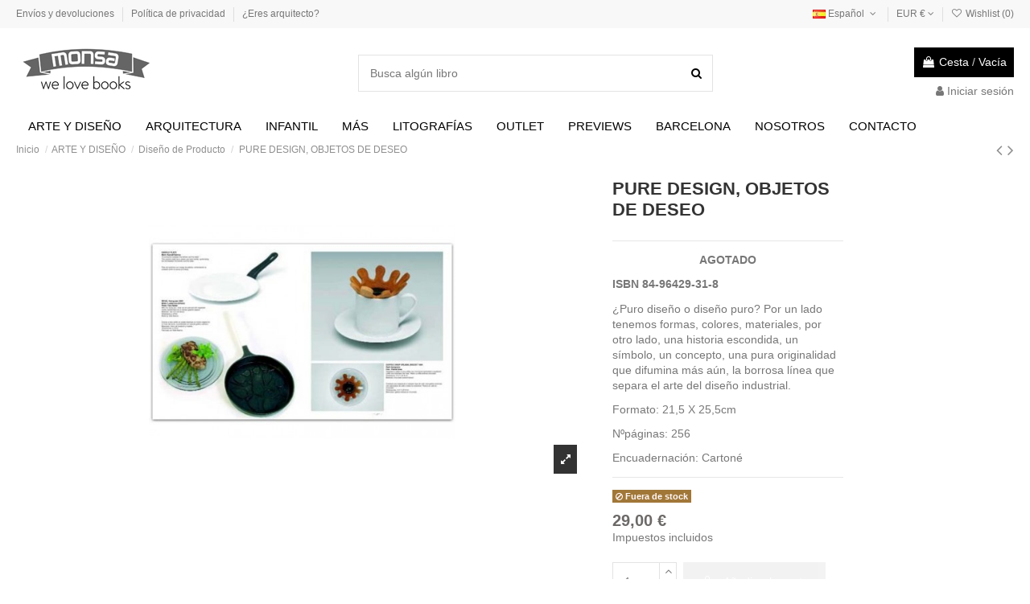

--- FILE ---
content_type: text/html; charset=utf-8
request_url: https://monsashop.com/es/diseno-de-producto/57-pure-design-objetos-de-deseo.html
body_size: 238337
content:
<!doctype html>
<html lang="es">

<head>
    
        
  <meta charset="utf-8">


  <meta http-equiv="x-ua-compatible" content="ie=edge">



  


  


  <title>PURE DESIGN, OBJETOS DE DESEO</title>
  
    
  
  
    
  
  <meta name="description" content="Pure design nos invita a un recorrido a través de una minuciosa selección de proyectos llenos de sensibilidad">
  <meta name="keywords" content="libro,diseño,objetos,lujo">
    
      <link rel="canonical" href="https://monsashop.com/es/diseno-de-producto/57-pure-design-objetos-de-deseo.html">
    

  
          <link rel="alternate" href="https://monsashop.com/en/product-design/57-pure-design-objetos-de-deseo.html" hreflang="en-us">
            <link rel="alternate" href="https://monsashop.com/en/product-design/57-pure-design-objetos-de-deseo.html" hreflang="x-default">
                <link rel="alternate" href="https://monsashop.com/es/diseno-de-producto/57-pure-design-objetos-de-deseo.html" hreflang="es-es">
            

  
    <script type="application/ld+json">
  {
    "@context": "https://schema.org",
    "@id": "#store-organization",
    "@type": "Organization",
    "name" : "monsashop.com",
    "url" : "https://monsashop.com/es/",
  
      "logo": {
        "@type": "ImageObject",
        "url":"https://monsashop.com/img/logo.jpg"
      }
      }
</script>

<script type="application/ld+json">
  {
    "@context": "https://schema.org",
    "@type": "WebPage",
    "isPartOf": {
      "@type": "WebSite",
      "url":  "https://monsashop.com/es/",
      "name": "monsashop.com"
    },
    "name": "PURE DESIGN, OBJETOS DE DESEO",
    "url":  "https://monsashop.com/es/diseno-de-producto/57-pure-design-objetos-de-deseo.html"
  }
</script>


  <script type="application/ld+json">
    {
      "@context": "https://schema.org",
      "@type": "BreadcrumbList",
      "itemListElement": [
                  {
            "@type": "ListItem",
            "position": 1,
            "name": "Inicio",
            "item": "https://monsashop.com/es/"
          },              {
            "@type": "ListItem",
            "position": 2,
            "name": "ARTE Y DISEÑO",
            "item": "https://monsashop.com/es/15-arte-y-diseno"
          },              {
            "@type": "ListItem",
            "position": 3,
            "name": "Diseño de Producto",
            "item": "https://monsashop.com/es/57-diseno-de-producto"
          },              {
            "@type": "ListItem",
            "position": 4,
            "name": "PURE DESIGN, OBJETOS DE DESEO",
            "item": "https://monsashop.com/es/diseno-de-producto/57-pure-design-objetos-de-deseo.html"
          }          ]
    }
  </script>


  

  
        <script type="application/ld+json">
  {
    "@context": "https://schema.org/",
    "@type": "Product",
    "@id": "#product-snippet-id",
    "name": "PURE DESIGN, OBJETOS DE DESEO",
    "description": "Pure design nos invita a un recorrido a través de una minuciosa selección de proyectos llenos de sensibilidad",
    "category": "Diseño de Producto",
    "image" :"https://monsashop.com/1108-home_default/pure-design-objetos-de-deseo.jpg",    "sku": "57",
    "mpn": "57"
        ,
    "brand": {
      "@type": "Brand",
      "name": "monsashop.com"
    }
            ,
    "weight": {
        "@context": "https://schema.org",
        "@type": "QuantitativeValue",
        "value": "1.700000",
        "unitCode": "kg"
    }
        ,
    "offers": {
      "@type": "Offer",
      "priceCurrency": "EUR",
      "name": "PURE DESIGN, OBJETOS DE DESEO",
      "price": "29",
      "url": "https://monsashop.com/es/diseno-de-producto/57-pure-design-objetos-de-deseo.html",
      "priceValidUntil": "2026-02-08",
              "image": ["https://monsashop.com/288-thickbox_default/pure-design-objetos-de-deseo.jpg","https://monsashop.com/289-thickbox_default/pure-design-objetos-de-deseo.jpg","https://monsashop.com/1108-thickbox_default/pure-design-objetos-de-deseo.jpg"],
            "sku": "57",
      "mpn": "57",
                    "availability": "https://schema.org/OutOfStock",
      "seller": {
        "@type": "Organization",
        "name": "monsashop.com"
      }
    }
      }
</script>


  
    
  



    <meta property="og:type" content="product">
    <meta property="og:url" content="https://monsashop.com/es/diseno-de-producto/57-pure-design-objetos-de-deseo.html">
    <meta property="og:title" content="PURE DESIGN, OBJETOS DE DESEO">
    <meta property="og:site_name" content="monsashop.com">
    <meta property="og:description" content="Pure design nos invita a un recorrido a través de una minuciosa selección de proyectos llenos de sensibilidad">
            <meta property="og:image" content="https://monsashop.com/1108-thickbox_default/pure-design-objetos-de-deseo.jpg">
        <meta property="og:image:width" content="1100">
        <meta property="og:image:height" content="1422">
    




      <meta name="viewport" content="initial-scale=1,user-scalable=no,maximum-scale=1,width=device-width">
  




  <link rel="icon" type="image/vnd.microsoft.icon" href="https://monsashop.com/img/favicon.ico?1677848747">
  <link rel="shortcut icon" type="image/x-icon" href="https://monsashop.com/img/favicon.ico?1677848747">
    




    <link rel="stylesheet" href="https://monsashop.com/themes/warehouse/assets/cache/theme-bdc178245.css" type="text/css" media="all">




<link rel="preload" as="font"
      href="/themes/warehouse/assets/css/font-awesome/fonts/fontawesome-webfont.woff?v=4.7.0"
      type="font/woff" crossorigin="anonymous">
<link rel="preload" as="font"
      href="/themes/warehouse/assets/css/font-awesome/fonts/fontawesome-webfont.woff2?v=4.7.0"
      type="font/woff2" crossorigin="anonymous">


<link  rel="preload stylesheet"  as="style" href="/themes/warehouse/assets/css/font-awesome/css/font-awesome-preload.css"
       type="text/css" crossorigin="anonymous">





  

  <script>
        var check_bellow = "Por favor, marque a continuaci\u00f3n:";
        var elementorFrontendConfig = {"isEditMode":"","stretchedSectionContainer":"","instagramToken":false,"is_rtl":false,"ajax_csfr_token_url":"https:\/\/monsashop.com\/es\/module\/iqitelementor\/Actions?process=handleCsfrToken&ajax=1"};
        var iqitTheme = {"rm_sticky":"0","rm_breakpoint":0,"op_preloader":"0","cart_style":"floating","cart_confirmation":"modal","h_layout":"1","f_fixed":"","f_layout":"1","h_absolute":"0","h_sticky":"menu","hw_width":"inherit","hm_submenu_width":"default","h_search_type":"full","pl_lazyload":true,"pl_infinity":false,"pl_rollover":false,"pl_crsl_autoplay":false,"pl_slider_ld":5,"pl_slider_d":4,"pl_slider_t":3,"pl_slider_p":2,"pp_thumbs":"bottom","pp_zoom":"modalzoom","pp_image_layout":"carousel","pp_tabs":"section","pl_grid_qty":false};
        var iqitextendedproduct = {"speed":"70"};
        var iqitfdc_from = 0;
        var iqitmegamenu = {"sticky":"false","containerSelector":"#wrapper > .container"};
        var iqitwishlist = {"nbProducts":0};
        var p_version = "1.7";
        var p_version_short = "1";
        var prestashop = {"cart":{"products":[],"totals":{"total":{"type":"total","label":"Total","amount":0,"value":"0,00\u00a0\u20ac"},"total_including_tax":{"type":"total","label":"Total (impuestos incl.)","amount":0,"value":"0,00\u00a0\u20ac"},"total_excluding_tax":{"type":"total","label":"Total (impuestos excl.)","amount":0,"value":"0,00\u00a0\u20ac"}},"subtotals":{"products":{"type":"products","label":"Subtotal","amount":0,"value":"0,00\u00a0\u20ac"},"discounts":null,"shipping":{"type":"shipping","label":"Transporte","amount":0,"value":""},"tax":null},"products_count":0,"summary_string":"0 t\u00edtulos","vouchers":{"allowed":1,"added":[]},"discounts":[],"minimalPurchase":0,"minimalPurchaseRequired":""},"currency":{"id":1,"name":"Euro","iso_code":"EUR","iso_code_num":"978","sign":"\u20ac"},"customer":{"lastname":null,"firstname":null,"email":null,"birthday":null,"newsletter":null,"newsletter_date_add":null,"optin":null,"website":null,"company":null,"siret":null,"ape":null,"is_logged":false,"gender":{"type":null,"name":null},"addresses":[]},"language":{"name":"Espa\u00f1ol","iso_code":"es","locale":"es-ES","language_code":"es-es","is_rtl":"0","date_format_lite":"d\/m\/Y","date_format_full":"d\/m\/Y H:i:s","id":3},"page":{"title":"","canonical":"https:\/\/monsashop.com\/es\/diseno-de-producto\/57-pure-design-objetos-de-deseo.html","meta":{"title":"PURE DESIGN, OBJETOS DE DESEO","description":"Pure design nos invita a un recorrido a trav\u00e9s de una minuciosa selecci\u00f3n de proyectos llenos de sensibilidad","keywords":"libro,dise\u00f1o,objetos,lujo","robots":"index"},"page_name":"product","body_classes":{"lang-es":true,"lang-rtl":false,"country-ES":true,"currency-EUR":true,"layout-full-width":true,"page-product":true,"tax-display-enabled":true,"product-id-57":true,"product-PURE DESIGN, OBJETOS DE DESEO":true,"product-id-category-57":true,"product-id-manufacturer-0":true,"product-id-supplier-0":true,"product-available-for-order":true},"admin_notifications":[]},"shop":{"name":"monsashop.com","logo":"https:\/\/monsashop.com\/img\/logo.jpg","stores_icon":"https:\/\/monsashop.com\/img\/logo_stores.gif","favicon":"https:\/\/monsashop.com\/img\/favicon.ico"},"urls":{"base_url":"https:\/\/monsashop.com\/","current_url":"https:\/\/monsashop.com\/es\/diseno-de-producto\/57-pure-design-objetos-de-deseo.html","shop_domain_url":"https:\/\/monsashop.com","img_ps_url":"https:\/\/monsashop.com\/img\/","img_cat_url":"https:\/\/monsashop.com\/img\/c\/","img_lang_url":"https:\/\/monsashop.com\/img\/l\/","img_prod_url":"https:\/\/monsashop.com\/img\/p\/","img_manu_url":"https:\/\/monsashop.com\/img\/m\/","img_sup_url":"https:\/\/monsashop.com\/img\/su\/","img_ship_url":"https:\/\/monsashop.com\/img\/s\/","img_store_url":"https:\/\/monsashop.com\/img\/st\/","img_col_url":"https:\/\/monsashop.com\/img\/co\/","img_url":"https:\/\/monsashop.com\/themes\/warehouse\/assets\/img\/","css_url":"https:\/\/monsashop.com\/themes\/warehouse\/assets\/css\/","js_url":"https:\/\/monsashop.com\/themes\/warehouse\/assets\/js\/","pic_url":"https:\/\/monsashop.com\/upload\/","pages":{"address":"https:\/\/monsashop.com\/es\/direccion","addresses":"https:\/\/monsashop.com\/es\/direcciones","authentication":"https:\/\/monsashop.com\/es\/autenticacion","cart":"https:\/\/monsashop.com\/es\/carro-de-la-compra","category":"https:\/\/monsashop.com\/es\/index.php?controller=category","cms":"https:\/\/monsashop.com\/es\/index.php?controller=cms","contact":"https:\/\/monsashop.com\/es\/contactenos","discount":"https:\/\/monsashop.com\/es\/descuento","guest_tracking":"https:\/\/monsashop.com\/es\/seguimiento-pedido-invitado","history":"https:\/\/monsashop.com\/es\/historial-de-pedidos","identity":"https:\/\/monsashop.com\/es\/identidad","index":"https:\/\/monsashop.com\/es\/","my_account":"https:\/\/monsashop.com\/es\/mi-cuenta","order_confirmation":"https:\/\/monsashop.com\/es\/index.php?controller=order-confirmation","order_detail":"https:\/\/monsashop.com\/es\/index.php?controller=order-detail","order_follow":"https:\/\/monsashop.com\/es\/devolucion-de-productos","order":"https:\/\/monsashop.com\/es\/carrito","order_return":"https:\/\/monsashop.com\/es\/index.php?controller=order-return","order_slip":"https:\/\/monsashop.com\/es\/vales","pagenotfound":"https:\/\/monsashop.com\/es\/404-error","password":"https:\/\/monsashop.com\/es\/forgot-your-password","pdf_invoice":"https:\/\/monsashop.com\/es\/index.php?controller=pdf-invoice","pdf_order_return":"https:\/\/monsashop.com\/es\/index.php?controller=pdf-order-return","pdf_order_slip":"https:\/\/monsashop.com\/es\/index.php?controller=pdf-order-slip","prices_drop":"https:\/\/monsashop.com\/es\/ofertas","product":"https:\/\/monsashop.com\/es\/index.php?controller=product","search":"https:\/\/monsashop.com\/es\/buscar","sitemap":"https:\/\/monsashop.com\/es\/mapa del sitio","stores":"https:\/\/monsashop.com\/es\/tiendas","supplier":"https:\/\/monsashop.com\/es\/suppliers","register":"https:\/\/monsashop.com\/es\/autenticacion?create_account=1","order_login":"https:\/\/monsashop.com\/es\/carrito?login=1"},"alternative_langs":{"en-us":"https:\/\/monsashop.com\/en\/product-design\/57-pure-design-objetos-de-deseo.html","es-es":"https:\/\/monsashop.com\/es\/diseno-de-producto\/57-pure-design-objetos-de-deseo.html"},"theme_assets":"\/themes\/warehouse\/assets\/","actions":{"logout":"https:\/\/monsashop.com\/es\/?mylogout="},"no_picture_image":{"bySize":{"small_default":{"url":"https:\/\/monsashop.com\/img\/p\/es-default-small_default.jpg","width":98,"height":127},"cart_default":{"url":"https:\/\/monsashop.com\/img\/p\/es-default-cart_default.jpg","width":125,"height":162},"home_default":{"url":"https:\/\/monsashop.com\/img\/p\/es-default-home_default.jpg","width":236,"height":305},"large_default":{"url":"https:\/\/monsashop.com\/img\/p\/es-default-large_default.jpg","width":381,"height":492},"medium_default":{"url":"https:\/\/monsashop.com\/img\/p\/es-default-medium_default.jpg","width":452,"height":584},"thickbox_default":{"url":"https:\/\/monsashop.com\/img\/p\/es-default-thickbox_default.jpg","width":1100,"height":1422}},"small":{"url":"https:\/\/monsashop.com\/img\/p\/es-default-small_default.jpg","width":98,"height":127},"medium":{"url":"https:\/\/monsashop.com\/img\/p\/es-default-large_default.jpg","width":381,"height":492},"large":{"url":"https:\/\/monsashop.com\/img\/p\/es-default-thickbox_default.jpg","width":1100,"height":1422},"legend":""}},"configuration":{"display_taxes_label":true,"display_prices_tax_incl":true,"is_catalog":false,"show_prices":true,"opt_in":{"partner":true},"quantity_discount":{"type":"discount","label":"Descuento unitario"},"voucher_enabled":1,"return_enabled":0},"field_required":[],"breadcrumb":{"links":[{"title":"Inicio","url":"https:\/\/monsashop.com\/es\/"},{"title":"ARTE Y DISE\u00d1O","url":"https:\/\/monsashop.com\/es\/15-arte-y-diseno"},{"title":"Dise\u00f1o de Producto","url":"https:\/\/monsashop.com\/es\/57-diseno-de-producto"},{"title":"PURE DESIGN, OBJETOS DE DESEO","url":"https:\/\/monsashop.com\/es\/diseno-de-producto\/57-pure-design-objetos-de-deseo.html"}],"count":4},"link":{"protocol_link":"https:\/\/","protocol_content":"https:\/\/"},"time":1769252763,"static_token":"0c1b24d5549f48c843372f85642db6ff","token":"3797e88f4a7ba99445f0e9a770424206","debug":false};
        var psemailsubscription_subscription = "https:\/\/monsashop.com\/es\/module\/ps_emailsubscription\/subscription";
        var re_position = "inline";
        var re_size = "1";
        var re_theme = "1";
        var re_version = "3";
        var site_key = "6LdgJssrAAAAAOze2rQ8rxsnTj6tDOIIakl7l_UQ";
        var there_is1 = "Hay 1 error";
        var validate_first = "No soy un robot, haga clic de nuevo en suscribirse.";
        var whitelist_m = "";
        var whitelisted = false;
        var wrong_captcha = "Captcha incorrecto.";
      </script>



  
			<script type="text/javascript">
				(window.gaDevIds=window.gaDevIds||[]).push('d6YPbH');
				(function(i,s,o,g,r,a,m){i['GoogleAnalyticsObject']=r;i[r]=i[r]||function(){
				(i[r].q=i[r].q||[]).push(arguments)},i[r].l=1*new Date();a=s.createElement(o),
				m=s.getElementsByTagName(o)[0];a.async=1;a.src=g;m.parentNode.insertBefore(a,m)
				})(window,document,'script','//www.google-analytics.com/analytics.js','ga');
				ga('create', 'UA-16363123-1', 'auto');
				ga('require', 'ec');</script>


    
            <meta property="product:pretax_price:amount" content="29">
        <meta property="product:pretax_price:currency" content="EUR">
        <meta property="product:price:amount" content="29">
        <meta property="product:price:currency" content="EUR">
                <meta property="product:weight:value" content="1.700000">
        <meta property="product:weight:units" content="kg">
    
    

    </head>

<body id="product" class="lang-es country-es currency-eur layout-full-width page-product tax-display-enabled product-id-57 product-pure-design-objetos-de-deseo product-id-category-57 product-id-manufacturer-0 product-id-supplier-0 product-available-for-order body-desktop-header-style-w-1">


    




    


<main id="main-page-content"  >
    
            

    <header id="header" class="desktop-header-style-w-1">
        
            
  <div class="header-banner">
    
  </div>




            <nav class="header-nav">
        <div class="container">
    
        <div class="row justify-content-between">
            <div class="col col-auto col-md left-nav">
                                            <div class="block-iqitlinksmanager block-iqitlinksmanager-2 block-links-inline d-inline-block">
            <ul>
                                                            <li>
                            <a
                                    href="https://monsashop.com/es/content/1-envios"
                                    title="Envíos y devoluciones"                                                                >
                                Envíos y devoluciones
                            </a>
                        </li>
                                                                                <li>
                            <a
                                    href="https://monsashop.com/es/content/2-aviso-legal"
                                    title="Política de privacidad"                                                                >
                                Política de privacidad
                            </a>
                        </li>
                                                                                <li>
                            <a
                                    href="https://monsashop.com/es/content/11-eres-arquitecto"
                                    title=""                                                                >
                                ¿Eres arquitecto?
                            </a>
                        </li>
                                                </ul>
        </div>
    
            </div>
            <div class="col col-auto center-nav text-center">
                
             </div>
            <div class="col col-auto col-md right-nav text-right">
                

<div id="language_selector" class="d-inline-block">
    <div class="language-selector-wrapper d-inline-block">
        <div class="language-selector dropdown js-dropdown">
            <a class="expand-more" data-toggle="dropdown" data-iso-code="es"><img width="16" height="11" src="https://monsashop.com/img/l/3.jpg" alt="Español" class="img-fluid lang-flag" /> Español <i class="fa fa-angle-down fa-fw" aria-hidden="true"></i></a>
            <div class="dropdown-menu">
                <ul>
                                            <li >
                            <a href="https://monsashop.com/en/product-design/57-pure-design-objetos-de-deseo.html" rel="alternate" hreflang="en"
                               class="dropdown-item"><img width="16" height="11" src="https://monsashop.com/img/l/1.jpg" alt="English" class="img-fluid lang-flag"  data-iso-code="en"/> English</a>
                        </li>
                                            <li  class="current" >
                            <a href="https://monsashop.com/es/diseno-de-producto/57-pure-design-objetos-de-deseo.html" rel="alternate" hreflang="es"
                               class="dropdown-item"><img width="16" height="11" src="https://monsashop.com/img/l/3.jpg" alt="Español" class="img-fluid lang-flag"  data-iso-code="es"/> Español</a>
                        </li>
                                    </ul>
            </div>
        </div>
    </div>
</div>
<div id="currency_selector" class="d-inline-block">
    <div class="currency-selector dropdown js-dropdown d-inline-block">
        <a class="expand-more" data-toggle="dropdown">EUR  € <i class="fa fa-angle-down" aria-hidden="true"></i></a>
        <div class="dropdown-menu">
            <ul>
                                    <li  class="current" >
                        <a title="Euro" rel="nofollow" href="https://monsashop.com/es/diseno-de-producto/57-pure-design-objetos-de-deseo.html?SubmitCurrency=1&amp;id_currency=1"
                           class="dropdown-item">EUR  €</a>
                    </li>
                                    <li >
                        <a title="Libra esterlina" rel="nofollow" href="https://monsashop.com/es/diseno-de-producto/57-pure-design-objetos-de-deseo.html?SubmitCurrency=1&amp;id_currency=3"
                           class="dropdown-item">GBP  £</a>
                    </li>
                                    <li >
                        <a title="Dólar estadounidense" rel="nofollow" href="https://monsashop.com/es/diseno-de-producto/57-pure-design-objetos-de-deseo.html?SubmitCurrency=1&amp;id_currency=2"
                           class="dropdown-item">USD  $</a>
                    </li>
                            </ul>
        </div>
    </div>
</div>
<div class="d-inline-block">
    <a href="//monsashop.com/es/module/iqitwishlist/view">
        <i class="fa fa-heart-o fa-fw" aria-hidden="true"></i> Wishlist (<span
                id="iqitwishlist-nb"></span>)
    </a>
</div>

             </div>
        </div>

                        </div>
            </nav>
        



<div id="desktop-header" class="desktop-header-style-1">
    
            
<div class="header-top">
    <div id="desktop-header-container" class="container">
        <div class="row align-items-center">
                            <div class="col col-auto col-header-left">
                    <div id="desktop_logo">
                        
  <a href="https://monsashop.com/es/">
    <img class="logo img-fluid"
         src="https://monsashop.com/img/logo.jpg"
                  alt="monsashop.com"
         width="175"
         height="112"
    >
  </a>

                    </div>
                    
                </div>
                <div class="col col-header-center">
                                        <!-- Block search module TOP -->

<!-- Block search module TOP -->
<div id="search_widget" class="search-widget" data-search-controller-url="https://monsashop.com/es/module/iqitsearch/searchiqit">
    <form method="get" action="https://monsashop.com/es/module/iqitsearch/searchiqit">
        <div class="input-group">
            <input type="text" name="s" value="" data-all-text="Show all results"
                   data-blog-text="Blog post"
                   data-product-text="Product"
                   data-brands-text="Marca"
                   autocomplete="off" autocorrect="off" autocapitalize="off" spellcheck="false"
                   placeholder="Busca algún libro" class="form-control form-search-control" />
            <button type="submit" class="search-btn">
                <i class="fa fa-search"></i>
            </button>
        </div>
    </form>
</div>
<!-- /Block search module TOP -->

<!-- /Block search module TOP -->


                    
                </div>
                        <div class="col col-auto col-header-right text-right">
                                    
                                            <div id="ps-shoppingcart-wrapper">
    <div id="ps-shoppingcart"
         class="header-cart-default ps-shoppingcart dropdown">
         <div id="blockcart" class="blockcart cart-preview"
         data-refresh-url="//monsashop.com/es/module/ps_shoppingcart/ajax">
        <a id="cart-toogle" class="cart-toogle header-btn header-cart-btn" data-toggle="dropdown" data-display="static">
            <i class="fa fa-shopping-bag fa-fw icon" aria-hidden="true"><span class="cart-products-count-btn  d-none">0</span></i>
            <span class="info-wrapper">
            <span class="title">Cesta</span>
            <span class="cart-toggle-details">
            <span class="text-faded cart-separator"> / </span>
                            Vacía
                        </span>
            </span>
        </a>
        <div id="_desktop_blockcart-content" class="dropdown-menu-custom dropdown-menu">
    <div id="blockcart-content" class="blockcart-content" >
        <div class="cart-title">
            <span class="modal-title">Your cart</span>
            <button type="button" id="js-cart-close" class="close">
                <span>×</span>
            </button>
            <hr>
        </div>
                    <span class="no-items">No hay más libros en tu cesta</span>
            </div>
</div> </div>




    </div>
</div>

                                        
                
                <div id="user_info">
            <a
                href="https://monsashop.com/es/mi-cuenta"
                title="Accede a tu cuenta de cliente"
                rel="nofollow"
        ><i class="fa fa-user" aria-hidden="true"></i>
            <span>Iniciar sesión</span>
        </a>
    </div>


                
            </div>
            <div class="col-12">
                <div class="row">
                    
                </div>
            </div>
        </div>
    </div>
</div>
<div class="container iqit-megamenu-container">	<div id="iqitmegamenu-wrapper" class="iqitmegamenu-wrapper iqitmegamenu-all">
		<div class="container container-iqitmegamenu">
		<div id="iqitmegamenu-horizontal" class="iqitmegamenu  clearfix" role="navigation">

								
				<nav id="cbp-hrmenu" class="cbp-hrmenu cbp-horizontal cbp-hrsub-narrow">
					<ul>
												<li id="cbp-hrmenu-tab-3" class="cbp-hrmenu-tab cbp-hrmenu-tab-3  cbp-has-submeu">
	<a href="https://monsashop.com/es/15-arte-y-diseno" class="nav-link" >

								<span class="cbp-tab-title">
								ARTE Y DISEÑO <i class="fa fa-angle-down cbp-submenu-aindicator"></i></span>
														</a>
														<div class="cbp-hrsub col-12">
								<div class="cbp-hrsub-inner">
									<div class="container iqitmegamenu-submenu-container">
									
																																	




<div class="row menu_row menu-element  first_rows menu-element-id-1">
                

                                                




    <div class="col-3 cbp-menu-column cbp-menu-element menu-element-id-2 ">
        <div class="cbp-menu-column-inner">
                        
                
                
                    
                                                    <div class="row cbp-categories-row">
                                                                                                            <div class="col-12">
                                            <div class="cbp-category-link-w"><a href="https://monsashop.com/es/69-collage"
                                                                                class="cbp-column-title nav-link cbp-category-title">Collage</a>
                                                                                                                                            </div>
                                        </div>
                                                                                                                                                <div class="col-12">
                                            <div class="cbp-category-link-w"><a href="https://monsashop.com/es/56-diy-crafts"
                                                                                class="cbp-column-title nav-link cbp-category-title">DIY &amp; Crafts</a>
                                                                                                                                            </div>
                                        </div>
                                                                                                                                                <div class="col-12">
                                            <div class="cbp-category-link-w"><a href="https://monsashop.com/es/17-ilustracion"
                                                                                class="cbp-column-title nav-link cbp-category-title">Ilustración</a>
                                                                                                                                            </div>
                                        </div>
                                                                                                                                                <div class="col-12">
                                            <div class="cbp-category-link-w"><a href="https://monsashop.com/es/54-tributo-ilustrado"
                                                                                class="cbp-column-title nav-link cbp-category-title">Tributo Ilustrado</a>
                                                                                                                                            </div>
                                        </div>
                                                                                                                                                <div class="col-12">
                                            <div class="cbp-category-link-w"><a href="https://monsashop.com/es/55-lettering-journaling"
                                                                                class="cbp-column-title nav-link cbp-category-title">Lettering &amp; Journaling</a>
                                                                                                                                            </div>
                                        </div>
                                                                                                                                                <div class="col-12">
                                            <div class="cbp-category-link-w"><a href="https://monsashop.com/es/39-graffiti-y-arte-urbano"
                                                                                class="cbp-column-title nav-link cbp-category-title">Graffiti y Arte Urbano</a>
                                                                                                                                            </div>
                                        </div>
                                                                                                                                                <div class="col-12">
                                            <div class="cbp-category-link-w"><a href="https://monsashop.com/es/58-home"
                                                                                class="cbp-column-title nav-link cbp-category-title">Home</a>
                                                                                                                                            </div>
                                        </div>
                                                                                                                                                <div class="col-12">
                                            <div class="cbp-category-link-w"><a href="https://monsashop.com/es/61-toys"
                                                                                class="cbp-column-title nav-link cbp-category-title">Toys</a>
                                                                                                                                            </div>
                                        </div>
                                                                                                </div>
                                            
                
            

            
            </div>    </div>
                                    




    <div class="col-3 cbp-menu-column cbp-menu-element menu-element-id-3 ">
        <div class="cbp-menu-column-inner">
                        
                
                
                    
                                                    <div class="row cbp-categories-row">
                                                                                                            <div class="col-12">
                                            <div class="cbp-category-link-w"><a href="https://monsashop.com/es/16-diseno-grafico"
                                                                                class="cbp-column-title nav-link cbp-category-title">Diseño Gráfico</a>
                                                                                                                                            </div>
                                        </div>
                                                                                                                                                <div class="col-12">
                                            <div class="cbp-category-link-w"><a href="https://monsashop.com/es/18-publicidad"
                                                                                class="cbp-column-title nav-link cbp-category-title">Publicidad</a>
                                                                                                                                            </div>
                                        </div>
                                                                                                                                                <div class="col-12">
                                            <div class="cbp-category-link-w"><a href="https://monsashop.com/es/34-manga"
                                                                                class="cbp-column-title nav-link cbp-category-title">Manga</a>
                                                                                                                                            </div>
                                        </div>
                                                                                                                                                <div class="col-12">
                                            <div class="cbp-category-link-w"><a href="https://monsashop.com/es/60-branding-logos"
                                                                                class="cbp-column-title nav-link cbp-category-title">Branding &amp; Logos</a>
                                                                                                                                            </div>
                                        </div>
                                                                                                                                                <div class="col-12">
                                            <div class="cbp-category-link-w"><a href="https://monsashop.com/es/42-barcelona"
                                                                                class="cbp-column-title nav-link cbp-category-title">Barcelona</a>
                                                                                                                                            </div>
                                        </div>
                                                                                                                                                <div class="col-12">
                                            <div class="cbp-category-link-w"><a href="https://monsashop.com/es/57-diseno-de-producto"
                                                                                class="cbp-column-title nav-link cbp-category-title">Diseño de Producto</a>
                                                                                                                                            </div>
                                        </div>
                                                                                                                                                <div class="col-12">
                                            <div class="cbp-category-link-w"><a href="https://monsashop.com/es/59-moda"
                                                                                class="cbp-column-title nav-link cbp-category-title">Moda</a>
                                                                                                                                            </div>
                                        </div>
                                                                                                </div>
                                            
                
            

            
            </div>    </div>
                                    




    <div class="col-3 cbp-menu-column cbp-menu-element menu-element-id-4 ">
        <div class="cbp-menu-column-inner">
                        
                                                            <span class="cbp-column-title nav-link transition-300">RECOMENDAMOS </span>
                                    
                
                                                                        <div class="cbp-products-list cbp-products-list-one row ">
            <div class="col-12">
            <div class="product-miniature-container clearfix">
                <div class="row align-items-center list-small-gutters">

                    <div class="thumbnail-container col-3">
                        <a class="thumbnail product-thumbnail" href="https://monsashop.com/es/collage/692-the-abc-of-collage.html" title="THE ABC OF COLLAGE">
                            <img class="img-fluid"
                                 src="https://monsashop.com/3001-small_default/the-abc-of-collage.jpg"
                                 loading="lazy"
                                 alt="THE ABC OF COLLAGE"
                                     width="98" height="127"/>
                        </a>
                    </div>

                    <div class="product-description col">
                        <a class="cbp-product-name" href="https://monsashop.com/es/collage/692-the-abc-of-collage.html" title="THE ABC OF COLLAGE">
                            THE ABC OF COLLAGE
                        </a>
                                                <div class="product-price-and-shipping" >
                            <span class="product-price">22,90 €</span>
                                                    </div>
                                            </div>

                </div>
            </div>
        </div>
            <div class="col-12">
            <div class="product-miniature-container clearfix">
                <div class="row align-items-center list-small-gutters">

                    <div class="thumbnail-container col-3">
                        <a class="thumbnail product-thumbnail" href="https://monsashop.com/es/collage/704-the-art-of-collage.html" title="THE ART OF COLLAGE">
                            <img class="img-fluid"
                                 src="https://monsashop.com/3134-small_default/the-art-of-collage.jpg"
                                 loading="lazy"
                                 alt="THE ART OF COLLAGE"
                                     width="98" height="127"/>
                        </a>
                    </div>

                    <div class="product-description col">
                        <a class="cbp-product-name" href="https://monsashop.com/es/collage/704-the-art-of-collage.html" title="THE ART OF COLLAGE">
                            THE ART OF COLLAGE
                        </a>
                                                <div class="product-price-and-shipping" >
                            <span class="product-price">22,90 €</span>
                                                    </div>
                                            </div>

                </div>
            </div>
        </div>
            <div class="col-12">
            <div class="product-miniature-container clearfix">
                <div class="row align-items-center list-small-gutters">

                    <div class="thumbnail-container col-3">
                        <a class="thumbnail product-thumbnail" href="https://monsashop.com/es/lettering-journaling/570-the-abcs-of-hand-lettering.html" title="THE ABCs OF HAND LETTERING">
                            <img class="img-fluid"
                                 src="https://monsashop.com/3055-small_default/the-abcs-of-hand-lettering.jpg"
                                 loading="lazy"
                                 alt="THE ABCs OF HAND LETTERING"
                                     width="98" height="127"/>
                        </a>
                    </div>

                    <div class="product-description col">
                        <a class="cbp-product-name" href="https://monsashop.com/es/lettering-journaling/570-the-abcs-of-hand-lettering.html" title="THE ABCs OF HAND LETTERING">
                            THE ABCs OF HAND LETTERING
                        </a>
                                                <div class="product-price-and-shipping" >
                            <span class="product-price">19,90 €</span>
                                                    </div>
                                            </div>

                </div>
            </div>
        </div>
            <div class="col-12">
            <div class="product-miniature-container clearfix">
                <div class="row align-items-center list-small-gutters">

                    <div class="thumbnail-container col-3">
                        <a class="thumbnail product-thumbnail" href="https://monsashop.com/es/lettering-journaling/577-el-abc-del-journaling.html" title="EL ABC DEL JOURNALING">
                            <img class="img-fluid"
                                 src="https://monsashop.com/3024-small_default/el-abc-del-journaling.jpg"
                                 loading="lazy"
                                 alt="EL ABC DEL JOURNALING"
                                     width="98" height="127"/>
                        </a>
                    </div>

                    <div class="product-description col">
                        <a class="cbp-product-name" href="https://monsashop.com/es/lettering-journaling/577-el-abc-del-journaling.html" title="EL ABC DEL JOURNALING">
                            EL ABC DEL JOURNALING
                        </a>
                                                <div class="product-price-and-shipping" >
                            <span class="product-price">15,50 €</span>
                                                    </div>
                                            </div>

                </div>
            </div>
        </div>
    </div>


                                            
                
            

            
            </div>    </div>
                                    




    <div class="col-3 cbp-menu-column cbp-menu-element menu-element-id-5 ">
        <div class="cbp-menu-column-inner">
                        
                
                
                                                                        
<div class="cbp-products-big row ">
            <div class="product-grid-menu col-12">
            <div class="product-miniature-container">
                <div class="product-image-container">
                    <ul class="product-flags">
                                            </ul>
                    <a class="product_img_link" href="https://monsashop.com/es/tributo-ilustrado/681-stranger-things-tribute-19831986.html" title="STRANGER THINGS -TRIBUTE- 1983/1986">
                        
                                        <img class="img-fluid"
                             src="https://monsashop.com/3013-home_default/stranger-things-tribute-19831986.jpg"
                             loading="lazy"
                             alt="STRANGER THINGS -TRIBUTE- 1983/1986"
                             width="236" height="305" />
                    

                    </a>
                </div>
                <h6 class="product-title">
                    <a href="https://monsashop.com/es/tributo-ilustrado/681-stranger-things-tribute-19831986.html">STRANGER THINGS -TRIBUTE- 1983/1986</a>
                </h6>
                                <div class="product-price-and-shipping" >
                    <span class="product-price">19,90 €</span>
                                    </div>
                            </div>
        </div>
    </div>
                                            
                
            

            
            </div>    </div>
                            
                </div>
																					
																			</div>
								</div>
							</div>
													</li>
												<li id="cbp-hrmenu-tab-2" class="cbp-hrmenu-tab cbp-hrmenu-tab-2  cbp-has-submeu">
	<a href="https://monsashop.com/es/20-arquitectura" class="nav-link" >

								<span class="cbp-tab-title">
								ARQUITECTURA <i class="fa fa-angle-down cbp-submenu-aindicator"></i></span>
														</a>
														<div class="cbp-hrsub col-12">
								<div class="cbp-hrsub-inner">
									<div class="container iqitmegamenu-submenu-container">
									
																																	




<div class="row menu_row menu-element  first_rows menu-element-id-1">
                

                                                




    <div class="col-3 cbp-menu-column cbp-menu-element menu-element-id-2 ">
        <div class="cbp-menu-column-inner">
                        
                
                
                    
                                                    <div class="row cbp-categories-row">
                                                                                                            <div class="col-12">
                                            <div class="cbp-category-link-w"><a href="https://monsashop.com/es/38-eco-arquitectura"
                                                                                class="cbp-column-title nav-link cbp-category-title">Eco-Arquitectura</a>
                                                                                                                                            </div>
                                        </div>
                                                                                                                                                <div class="col-12">
                                            <div class="cbp-category-link-w"><a href="https://monsashop.com/es/65-containers-prefab"
                                                                                class="cbp-column-title nav-link cbp-category-title">Containers &amp; Prefab</a>
                                                                                                                                            </div>
                                        </div>
                                                                                                                                                <div class="col-12">
                                            <div class="cbp-category-link-w"><a href="https://monsashop.com/es/62-cabins-tree-houses"
                                                                                class="cbp-column-title nav-link cbp-category-title">Cabins &amp; Tree Houses</a>
                                                                                                                                            </div>
                                        </div>
                                                                                                                                                <div class="col-12">
                                            <div class="cbp-category-link-w"><a href="https://monsashop.com/es/63-house-plans"
                                                                                class="cbp-column-title nav-link cbp-category-title">House Plans</a>
                                                                                                                                            </div>
                                        </div>
                                                                                                                                                <div class="col-12">
                                            <div class="cbp-category-link-w"><a href="https://monsashop.com/es/64-tiny-modular"
                                                                                class="cbp-column-title nav-link cbp-category-title">Tiny &amp; Modular</a>
                                                                                                                                            </div>
                                        </div>
                                                                                                                                                <div class="col-12">
                                            <div class="cbp-category-link-w"><a href="https://monsashop.com/es/21-casas-y-apartamentos"
                                                                                class="cbp-column-title nav-link cbp-category-title">Arquitectura Residencial</a>
                                                                                                                                            </div>
                                        </div>
                                                                                                </div>
                                            
                
            

            
            </div>    </div>
                                    




    <div class="col-3 cbp-menu-column cbp-menu-element menu-element-id-3 ">
        <div class="cbp-menu-column-inner">
                        
                
                
                    
                                                    <div class="row cbp-categories-row">
                                                                                                            <div class="col-12">
                                            <div class="cbp-category-link-w"><a href="https://monsashop.com/es/22-espacios-comerciales"
                                                                                class="cbp-column-title nav-link cbp-category-title">Espacios Comerciales</a>
                                                                                                                                            </div>
                                        </div>
                                                                                                                                                <div class="col-12">
                                            <div class="cbp-category-link-w"><a href="https://monsashop.com/es/23-interiorismo"
                                                                                class="cbp-column-title nav-link cbp-category-title">Interiorismo</a>
                                                                                                                                            </div>
                                        </div>
                                                                                                                                                <div class="col-12">
                                            <div class="cbp-category-link-w"><a href="https://monsashop.com/es/24-paisajismo"
                                                                                class="cbp-column-title nav-link cbp-category-title">Paisajismo</a>
                                                                                                                                            </div>
                                        </div>
                                                                                                                                                <div class="col-12">
                                            <div class="cbp-category-link-w"><a href="https://monsashop.com/es/25-rehabilitacion"
                                                                                class="cbp-column-title nav-link cbp-category-title">Rehabilitación</a>
                                                                                                                                            </div>
                                        </div>
                                                                                                                                                <div class="col-12">
                                            <div class="cbp-category-link-w"><a href="https://monsashop.com/es/43-ad8"
                                                                                class="cbp-column-title nav-link cbp-category-title">AD8</a>
                                                                                                                                            </div>
                                        </div>
                                                                                                </div>
                                            
                
            

            
            </div>    </div>
                                    




    <div class="col-3 cbp-menu-column cbp-menu-element menu-element-id-4 ">
        <div class="cbp-menu-column-inner">
                        
                                                            <span class="cbp-column-title nav-link transition-300">RECOMENDAMOS </span>
                                    
                
                                                                        <div class="cbp-products-list cbp-products-list-one row ">
            <div class="col-12">
            <div class="product-miniature-container clearfix">
                <div class="row align-items-center list-small-gutters">

                    <div class="thumbnail-container col-3">
                        <a class="thumbnail product-thumbnail" href="https://monsashop.com/es/containers-prefab/528-container-prefab-homes-eco-friendly-architecture.html" title="CONTAINER &amp; PREFAB HOMES. Eco-Friendly architecture">
                            <img class="img-fluid"
                                 src="https://monsashop.com/3116-small_default/container-prefab-homes-eco-friendly-architecture.jpg"
                                 loading="lazy"
                                 alt="CONTAINER &amp; PREFAB HOMES. Eco-Friendly architecture"
                                     width="98" height="127"/>
                        </a>
                    </div>

                    <div class="product-description col">
                        <a class="cbp-product-name" href="https://monsashop.com/es/containers-prefab/528-container-prefab-homes-eco-friendly-architecture.html" title="CONTAINER &amp; PREFAB HOMES. Eco-Friendly architecture">
                            CONTAINER &amp; PREFAB HOMES. Eco-Friendly architecture
                        </a>
                                                <div class="product-price-and-shipping" >
                            <span class="product-price">19,90 €</span>
                                                    </div>
                                            </div>

                </div>
            </div>
        </div>
            <div class="col-12">
            <div class="product-miniature-container clearfix">
                <div class="row align-items-center list-small-gutters">

                    <div class="thumbnail-container col-3">
                        <a class="thumbnail product-thumbnail" href="https://monsashop.com/es/containers-prefab/625-container-prefab-housing-sustainable-and-affordable-architecture.html" title="CONTAINER &amp; PREFAB HOUSING. Sustainable and Affordable Architecture">
                            <img class="img-fluid"
                                 src="https://monsashop.com/3090-small_default/container-prefab-housing-sustainable-and-affordable-architecture.jpg"
                                 loading="lazy"
                                 alt="CONTAINER &amp; PREFAB HOUSING. Sustainable and Affordable Architecture"
                                     width="98" height="127"/>
                        </a>
                    </div>

                    <div class="product-description col">
                        <a class="cbp-product-name" href="https://monsashop.com/es/containers-prefab/625-container-prefab-housing-sustainable-and-affordable-architecture.html" title="CONTAINER &amp; PREFAB HOUSING. Sustainable and Affordable Architecture">
                            CONTAINER &amp; PREFAB HOUSING. Sustainable and Affordable Architecture
                        </a>
                                                <div class="product-price-and-shipping" >
                            <span class="product-price">21,50 €</span>
                                                    </div>
                                            </div>

                </div>
            </div>
        </div>
            <div class="col-12">
            <div class="product-miniature-container clearfix">
                <div class="row align-items-center list-small-gutters">

                    <div class="thumbnail-container col-3">
                        <a class="thumbnail product-thumbnail" href="https://monsashop.com/es/containers-prefab/685-container-prefab-guide-versatility-mobility-and-resistance.html" title="CONTAINER &amp; PREFAB GUIDE. Versatility, Mobility and Resistance">
                            <img class="img-fluid"
                                 src="https://monsashop.com/3010-small_default/container-prefab-guide-versatility-mobility-and-resistance.jpg"
                                 loading="lazy"
                                 alt="CONTAINER &amp; PREFAB GUIDE. Versatility, Mobility and Resistance"
                                     width="98" height="127"/>
                        </a>
                    </div>

                    <div class="product-description col">
                        <a class="cbp-product-name" href="https://monsashop.com/es/containers-prefab/685-container-prefab-guide-versatility-mobility-and-resistance.html" title="CONTAINER &amp; PREFAB GUIDE. Versatility, Mobility and Resistance">
                            CONTAINER &amp; PREFAB GUIDE. Versatility, Mobility and Resistance
                        </a>
                                                <div class="product-price-and-shipping" >
                            <span class="product-price">21,50 €</span>
                                                    </div>
                                            </div>

                </div>
            </div>
        </div>
    </div>


                                            
                
            

            
            </div>    </div>
                                    




    <div class="col-3 cbp-menu-column cbp-menu-element menu-element-id-5 ">
        <div class="cbp-menu-column-inner">
                        
                
                
                                                                        
<div class="cbp-products-big row ">
            <div class="product-grid-menu col-6">
            <div class="product-miniature-container">
                <div class="product-image-container">
                    <ul class="product-flags">
                                                    <li class="product-flag online-only">¡De venta sólo online!</li>
                                                    <li class="product-flag discount">-20%</li>
                                            </ul>
                    <a class="product_img_link" href="https://monsashop.com/es/monografico/210-souto-de-moura-complete-work-.html" title="SOUTO DE MOURA. COMPLETE WORK.">
                        
                                        <img class="img-fluid"
                             src="https://monsashop.com/854-home_default/souto-de-moura-complete-work-.jpg"
                             loading="lazy"
                             alt="SOUTO DE MOURA. COMPLETE WORK. "
                             width="236" height="305" />
                    

                    </a>
                </div>
                <h6 class="product-title">
                    <a href="https://monsashop.com/es/monografico/210-souto-de-moura-complete-work-.html">SOUTO DE MOURA. COMPLETE WORK.</a>
                </h6>
                                <div class="product-price-and-shipping" >
                    <span class="product-price">920,00 €</span>
                                            
                        <span class="regular-price text-muted">1.150,00 €</span>
                                    </div>
                            </div>
        </div>
            <div class="product-grid-menu col-6">
            <div class="product-miniature-container">
                <div class="product-image-container">
                    <ul class="product-flags">
                                            </ul>
                    <a class="product_img_link" href="https://monsashop.com/es/containers-prefab/688-container-architecture-modular-prefab-affordable-movable-and-sustainable-living.html" title="CONTAINER ARCHITECTURE. Modular, Prefab, Affordable, Movable and Sustainable Living">
                        
                                        <img class="img-fluid"
                             src="https://monsashop.com/3007-home_default/container-architecture-modular-prefab-affordable-movable-and-sustainable-living.jpg"
                             loading="lazy"
                             alt="CONTAINER ARCHITECTURE. Modular, Prefab, Affordable, Movable and Sustainable Living"
                             width="236" height="305" />
                    

                    </a>
                </div>
                <h6 class="product-title">
                    <a href="https://monsashop.com/es/containers-prefab/688-container-architecture-modular-prefab-affordable-movable-and-sustainable-living.html">CONTAINER ARCHITECTURE. Modular, Prefab, Affordable, Movable and Sustainable Living</a>
                </h6>
                                <div class="product-price-and-shipping" >
                    <span class="product-price">42,00 €</span>
                                    </div>
                            </div>
        </div>
    </div>
                                            
                
            

            
            </div>    </div>
                            
                </div>
																					
																			</div>
								</div>
							</div>
													</li>
												<li id="cbp-hrmenu-tab-5" class="cbp-hrmenu-tab cbp-hrmenu-tab-5 ">
	<a href="https://monsashop.com/es/26-infantil" class="nav-link" >

								<span class="cbp-tab-title">
								INFANTIL</span>
														</a>
													</li>
												<li id="cbp-hrmenu-tab-4" class="cbp-hrmenu-tab cbp-hrmenu-tab-4  cbp-has-submeu">
	<a href="https://monsashop.com/es/" class="nav-link" >

								<span class="cbp-tab-title">
								MÁS <i class="fa fa-angle-down cbp-submenu-aindicator"></i></span>
														</a>
														<div class="cbp-hrsub col-12">
								<div class="cbp-hrsub-inner">
									<div class="container iqitmegamenu-submenu-container">
									
																																	




<div class="row menu_row menu-element  first_rows menu-element-id-1">
                

                                                




    <div class="col-3 cbp-menu-column cbp-menu-element menu-element-id-2 ">
        <div class="cbp-menu-column-inner">
                        
                                                            <span class="cbp-column-title nav-link transition-300">FÚTBOL </span>
                                    
                
                    
                                                    <div class="row cbp-categories-row">
                                                                                                            <div class="col-12">
                                            <div class="cbp-category-link-w"><a href="https://monsashop.com/es/45-manuales-del-entrenador-i"
                                                                                class="cbp-column-title nav-link cbp-category-title">Manuales del Entrenador (I)</a>
                                                                                                                                            </div>
                                        </div>
                                                                                                                                                <div class="col-12">
                                            <div class="cbp-category-link-w"><a href="https://monsashop.com/es/46-manuales-del-entrenador-ii"
                                                                                class="cbp-column-title nav-link cbp-category-title">Manuales del Entrenador (II)</a>
                                                                                                                                            </div>
                                        </div>
                                                                                                                                                <div class="col-12">
                                            <div class="cbp-category-link-w"><a href="https://monsashop.com/es/47-manuales-del-entrenador-iii"
                                                                                class="cbp-column-title nav-link cbp-category-title">Manuales del Entrenador (III)</a>
                                                                                                                                            </div>
                                        </div>
                                                                                                                                                <div class="col-12">
                                            <div class="cbp-category-link-w"><a href="https://monsashop.com/es/50-manuales-del-entrenador-iv"
                                                                                class="cbp-column-title nav-link cbp-category-title">Manuales del Entrenador (IV)</a>
                                                                                                                                            </div>
                                        </div>
                                                                                                </div>
                                            
                
            

            
            </div>    </div>
                                    




    <div class="col-3 cbp-menu-column cbp-menu-element menu-element-id-3 ">
        <div class="cbp-menu-column-inner">
                        
                                                            <span class="cbp-column-title nav-link transition-300">Y ADEMÁS </span>
                                    
                
                    
                                                    <div class="row cbp-categories-row">
                                                                                                            <div class="col-12">
                                            <div class="cbp-category-link-w"><a href="https://monsashop.com/es/48-futbol-sala"
                                                                                class="cbp-column-title nav-link cbp-category-title">Fútbol-Sala</a>
                                                                                                                                            </div>
                                        </div>
                                                                                                                                                <div class="col-12">
                                            <div class="cbp-category-link-w"><a href="https://monsashop.com/es/51-futbol-sala-ii"
                                                                                class="cbp-column-title nav-link cbp-category-title">Fútbol-Sala (II)</a>
                                                                                                                                            </div>
                                        </div>
                                                                                                </div>
                                            
                
            

            
            </div>    </div>
                                    




    <div class="col-3 cbp-menu-column cbp-menu-element menu-element-id-4 ">
        <div class="cbp-menu-column-inner">
                        
                
                
                    
                                                    <div class="row cbp-categories-row">
                                                                                                            <div class="col-12">
                                            <div class="cbp-category-link-w"><a href="https://monsashop.com/es/49-ciencias-de-la-salud"
                                                                                class="cbp-column-title nav-link cbp-category-title">CIENCIAS DE LA SALUD</a>
                                                                                                                                            </div>
                                        </div>
                                                                                                </div>
                                            
                
            

                                                




<div class="row menu_row menu-element  menu-element-id-14">
                

                                                




    <div class="col-12 cbp-menu-column cbp-menu-element menu-element-id-15 ">
        <div class="cbp-menu-column-inner">
                        
                
                
                                                                        <div class="cbp-products-list cbp-products-list-one row ">
            <div class="col-12">
            <div class="product-miniature-container clearfix">
                <div class="row align-items-center list-small-gutters">

                    <div class="thumbnail-container col-3">
                        <a class="thumbnail product-thumbnail" href="https://monsashop.com/es/ciencias-de-la-salud/480-manual-de-interacciones-medicamentosas.html" title="MANUAL DE INTERACCIONES MEDICAMENTOSAS">
                            <img class="img-fluid"
                                 src="https://monsashop.com/2082-small_default/manual-de-interacciones-medicamentosas.jpg"
                                 loading="lazy"
                                 alt="MANUAL DE INTERACCIONES MEDICAMENTOSAS"
                                     width="98" height="127"/>
                        </a>
                    </div>

                    <div class="product-description col">
                        <a class="cbp-product-name" href="https://monsashop.com/es/ciencias-de-la-salud/480-manual-de-interacciones-medicamentosas.html" title="MANUAL DE INTERACCIONES MEDICAMENTOSAS">
                            MANUAL DE INTERACCIONES MEDICAMENTOSAS
                        </a>
                                                <div class="product-price-and-shipping" >
                            <span class="product-price">75,00 €</span>
                                                    </div>
                                            </div>

                </div>
            </div>
        </div>
            <div class="col-12">
            <div class="product-miniature-container clearfix">
                <div class="row align-items-center list-small-gutters">

                    <div class="thumbnail-container col-3">
                        <a class="thumbnail product-thumbnail" href="https://monsashop.com/es/ciencias-de-la-salud/492-tratado-de-podologia.html" title="TRATADO DE PODOLOGÍA">
                            <img class="img-fluid"
                                 src="https://monsashop.com/2102-small_default/tratado-de-podologia.jpg"
                                 loading="lazy"
                                 alt="TRATADO DE PODOLOGÍA"
                                     width="98" height="127"/>
                        </a>
                    </div>

                    <div class="product-description col">
                        <a class="cbp-product-name" href="https://monsashop.com/es/ciencias-de-la-salud/492-tratado-de-podologia.html" title="TRATADO DE PODOLOGÍA">
                            TRATADO DE PODOLOGÍA
                        </a>
                                                <div class="product-price-and-shipping" >
                            <span class="product-price">35,00 €</span>
                                                    </div>
                                            </div>

                </div>
            </div>
        </div>
    </div>


                                            
                
            

            
            </div>    </div>
                            
                </div>
                            
            </div>    </div>
                                    




    <div class="col-3 cbp-menu-column cbp-menu-element menu-element-id-5 ">
        <div class="cbp-menu-column-inner">
                        
                
                
                                                                        <div class="cbp-products-list cbp-products-list-one row ">
            <div class="col-12">
            <div class="product-miniature-container clearfix">
                <div class="row align-items-center list-small-gutters">

                    <div class="thumbnail-container col-3">
                        <a class="thumbnail product-thumbnail" href="https://monsashop.com/es/ciencias-de-la-salud/485-intervencion-desde-terapia-ocupacional-en-salud-mental.html" title="INTERVENCIÓN DESDE TERAPIA OCUPACIONAL EN SALUD MENTAL">
                            <img class="img-fluid"
                                 src="https://monsashop.com/2086-small_default/intervencion-desde-terapia-ocupacional-en-salud-mental.jpg"
                                 loading="lazy"
                                 alt="INTERVENCIÓN DESDE TERAPIA OCUPACIONAL EN SALUD MENTAL"
                                     width="98" height="127"/>
                        </a>
                    </div>

                    <div class="product-description col">
                        <a class="cbp-product-name" href="https://monsashop.com/es/ciencias-de-la-salud/485-intervencion-desde-terapia-ocupacional-en-salud-mental.html" title="INTERVENCIÓN DESDE TERAPIA OCUPACIONAL EN SALUD MENTAL">
                            INTERVENCIÓN DESDE TERAPIA OCUPACIONAL EN SALUD MENTAL
                        </a>
                                                <div class="product-price-and-shipping" >
                            <span class="product-price">75,00 €</span>
                                                    </div>
                                            </div>

                </div>
            </div>
        </div>
            <div class="col-12">
            <div class="product-miniature-container clearfix">
                <div class="row align-items-center list-small-gutters">

                    <div class="thumbnail-container col-3">
                        <a class="thumbnail product-thumbnail" href="https://monsashop.com/es/ciencias-de-la-salud/468-cuidados-integrales-de-enfermeria-gerontogeriatricos.html" title="CUIDADOS INTEGRALES DE ENFERMERÍA GERONTOGERIÁTRICOS">
                            <img class="img-fluid"
                                 src="https://monsashop.com/2070-small_default/cuidados-integrales-de-enfermeria-gerontogeriatricos.jpg"
                                 loading="lazy"
                                 alt="CUIDADOS INTRALES DE ENFERMERÍA GERONTOGERIÁTRICOS"
                                     width="98" height="127"/>
                        </a>
                    </div>

                    <div class="product-description col">
                        <a class="cbp-product-name" href="https://monsashop.com/es/ciencias-de-la-salud/468-cuidados-integrales-de-enfermeria-gerontogeriatricos.html" title="CUIDADOS INTEGRALES DE ENFERMERÍA GERONTOGERIÁTRICOS">
                            CUIDADOS INTEGRALES DE ENFERMERÍA GERONTOGERIÁTRICOS
                        </a>
                                                <div class="product-price-and-shipping" >
                            <span class="product-price">75,00 €</span>
                                                    </div>
                                            </div>

                </div>
            </div>
        </div>
            <div class="col-12">
            <div class="product-miniature-container clearfix">
                <div class="row align-items-center list-small-gutters">

                    <div class="thumbnail-container col-3">
                        <a class="thumbnail product-thumbnail" href="https://monsashop.com/es/ciencias-de-la-salud/477-cirugia-ambulatoria.html" title="CIRUGÍA AMBULATORIA">
                            <img class="img-fluid"
                                 src="https://monsashop.com/2079-small_default/cirugia-ambulatoria.jpg"
                                 loading="lazy"
                                 alt="CIRUGÍA AMBULATORIA"
                                     width="98" height="127"/>
                        </a>
                    </div>

                    <div class="product-description col">
                        <a class="cbp-product-name" href="https://monsashop.com/es/ciencias-de-la-salud/477-cirugia-ambulatoria.html" title="CIRUGÍA AMBULATORIA">
                            CIRUGÍA AMBULATORIA
                        </a>
                                                <div class="product-price-and-shipping" >
                            <span class="product-price">75,00 €</span>
                                                    </div>
                                            </div>

                </div>
            </div>
        </div>
    </div>


                                            
                
            

            
            </div>    </div>
                            
                </div>
																					
																			</div>
								</div>
							</div>
													</li>
												<li id="cbp-hrmenu-tab-12" class="cbp-hrmenu-tab cbp-hrmenu-tab-12 ">
	<a href="https://monsashop.com/es/67-litografias" class="nav-link" >

								<span class="cbp-tab-title">
								LITOGRAFÍAS <i class="fa fa-angle-down cbp-submenu-aindicator"></i></span>
														</a>
													</li>
												<li id="cbp-hrmenu-tab-6" class="cbp-hrmenu-tab cbp-hrmenu-tab-6 ">
	<a href="https://monsashop.com/es/31-outlet" class="nav-link" >

								<span class="cbp-tab-title">
								OUTLET</span>
														</a>
													</li>
												<li id="cbp-hrmenu-tab-7" class="cbp-hrmenu-tab cbp-hrmenu-tab-7 ">
	<a href="https://issuu.com/onebookforyou?issuu_product=header&amp;issuu_subproduct=publisher-suite-workflow&amp;issuu_context=link&amp;issuu_cta=profile" class="nav-link" target="_blank" rel="noopener noreferrer">

								<span class="cbp-tab-title">
								PREVIEWS</span>
														</a>
													</li>
												<li id="cbp-hrmenu-tab-8" class="cbp-hrmenu-tab cbp-hrmenu-tab-8 ">
	<a href="https://monsashop.com/es/42-barcelona" class="nav-link" >

								<span class="cbp-tab-title">
								BARCELONA <i class="fa fa-angle-down cbp-submenu-aindicator"></i></span>
														</a>
													</li>
												<li id="cbp-hrmenu-tab-10" class="cbp-hrmenu-tab cbp-hrmenu-tab-10 ">
	<a href="https://monsashop.com/es/content/4-quienes-somos" class="nav-link" >

								<span class="cbp-tab-title">
								NOSOTROS</span>
														</a>
													</li>
												<li id="cbp-hrmenu-tab-9" class="cbp-hrmenu-tab cbp-hrmenu-tab-9 ">
	<a href="https://monsashop.com/es/content/10-Contacto" class="nav-link" >

								<span class="cbp-tab-title">
								CONTACTO</span>
														</a>
													</li>
											</ul>
				</nav>
		</div>
		</div>
		<div id="sticky-cart-wrapper"></div>
	</div>

<div id="_desktop_iqitmegamenu-mobile">
	<div id="iqitmegamenu-mobile">
		
		<ul>
		



	
	<li><span class="mm-expand"><i class="fa fa-angle-down expand-icon" aria-hidden="true"></i><i class="fa fa-angle-up close-icon" aria-hidden="true"></i></span><a  href="https://monsashop.com/es/15-arte-y-diseno" >ARTE Y DISEÑO</a>
	<ul><li><a  href="https://monsashop.com/es/69-collage" >Collage</a></li><li><a  href="https://monsashop.com/es/56-diy-crafts" >DIY &amp; Crafts</a></li><li><a  href="https://monsashop.com/es/17-ilustracion" >Ilustración</a></li><li><a  href="https://monsashop.com/es/54-tributo-ilustrado" >Tributo Ilustrado</a></li><li><a  href="https://monsashop.com/es/55-lettering-journaling" >Lettering &amp; Journaling</a></li><li><a  href="https://monsashop.com/es/39-graffiti-y-arte-urbano" >Graffiti y Arte Urbano</a></li><li><a  href="https://monsashop.com/es/16-diseno-grafico" >Diseño Gráfico</a></li><li><a  href="https://monsashop.com/es/18-publicidad" >Publicidad</a></li><li><a  href="https://monsashop.com/es/34-manga" >Manga</a></li><li><a  href="https://monsashop.com/es/60-branding-logos" >Branding &amp; Logos</a></li><li><a  href="https://monsashop.com/es/42-barcelona" >Barcelona</a></li><li><a  href="https://monsashop.com/es/57-diseno-de-producto" >Diseño de Producto</a></li><li><a  href="https://monsashop.com/es/58-home" >Home</a></li><li><a  href="https://monsashop.com/es/59-moda" >Moda</a></li><li><a  href="https://monsashop.com/es/61-toys" >Toys</a></li></ul></li><li><a  href="https://monsashop.com/es/56-diy-crafts" >DIY &amp; Crafts</a></li><li><a  href="https://monsashop.com/es/17-ilustracion" >Ilustración</a></li><li><a  href="https://monsashop.com/es/54-tributo-ilustrado" >Tributo Ilustrado</a></li><li><a  href="https://monsashop.com/es/39-graffiti-y-arte-urbano" >Graffiti y Arte Urbano</a></li><li><a  href="https://monsashop.com/es/16-diseno-grafico" >Diseño Gráfico</a></li><li><a  href="https://monsashop.com/es/55-lettering-journaling" >Lettering &amp; Journaling</a></li><li><span class="mm-expand"><i class="fa fa-angle-down expand-icon" aria-hidden="true"></i><i class="fa fa-angle-up close-icon" aria-hidden="true"></i></span><a  href="https://monsashop.com/es/20-arquitectura" >ARQUITECTURA</a>
	<ul><li><a  href="https://monsashop.com/es/38-eco-arquitectura" >Eco-Arquitectura</a></li><li><a  href="https://monsashop.com/es/65-containers-prefab" >Containers &amp; Prefab</a></li><li><a  href="https://monsashop.com/es/62-cabins-tree-houses" >Cabins &amp; Tree Houses</a></li><li><a  href="https://monsashop.com/es/63-house-plans" >House Plans</a></li><li><a  href="https://monsashop.com/es/64-tiny-modular" >Tiny &amp; Modular</a></li><li><a  href="https://monsashop.com/es/21-casas-y-apartamentos" >Arquitectura Residencial</a></li><li><a  href="https://monsashop.com/es/22-espacios-comerciales" >Espacios Comerciales</a></li><li><a  href="https://monsashop.com/es/23-interiorismo" >Interiorismo</a></li><li><a  href="https://monsashop.com/es/24-paisajismo" >Paisajismo</a></li><li><a  href="https://monsashop.com/es/25-rehabilitacion" >Rehabilitación</a></li><li><a  href="https://monsashop.com/es/37-monografico" >Monográfico Souto de Moura</a></li><li><a  href="https://monsashop.com/es/43-ad8" >AD8</a></li></ul></li><li><a  href="https://monsashop.com/es/38-eco-arquitectura" >Eco-Arquitectura</a></li><li><a  href="https://monsashop.com/es/65-containers-prefab" >Containers &amp; Prefab</a></li><li><a  href="https://monsashop.com/es/62-cabins-tree-houses" >Cabins &amp; Tree Houses</a></li><li><a  href="https://monsashop.com/es/63-house-plans" >House Plans</a></li><li><a  href="https://monsashop.com/es/64-tiny-modular" >Tiny &amp; Modular</a></li><li><a  href="https://monsashop.com/es/21-casas-y-apartamentos" >Arquitectura Residencial</a></li>
		</ul>
		
	</div>
</div>
</div>


    </div>



    <div id="mobile-header" class="mobile-header-style-3">
                    <div class="container">
    <div class="mobile-main-bar">
        <div class="col-mobile-logo text-center">
            
  <a href="https://monsashop.com/es/">
    <img class="logo img-fluid"
         src="https://monsashop.com/img/logo.jpg"
                  alt="monsashop.com"
         width="175"
         height="112"
    >
  </a>

        </div>
    </div>
</div>
<div id="mobile-header-sticky">
    <div class="mobile-buttons-bar">
        <div class="container">
            <div class="row no-gutters align-items-center row-mobile-buttons">
                <div class="col  col-mobile-btn col-mobile-btn-menu text-center col-mobile-menu-dropdown">
                    <a class="m-nav-btn"  data-toggle="dropdown" data-display="static"><i class="fa fa-bars" aria-hidden="true"></i>
                        <span>Menu</span></a>
                    <div id="mobile_menu_click_overlay"></div>
                    <div id="_mobile_iqitmegamenu-mobile" class="text-left dropdown-menu-custom dropdown-menu"></div>
                </div>
                <div id="mobile-btn-search" class="col col-mobile-btn col-mobile-btn-search text-center">
                    <a class="m-nav-btn" data-toggle="dropdown" data-display="static"><i class="fa fa-search" aria-hidden="true"></i>
                        <span>Buscar</span></a>
                    <div id="search-widget-mobile" class="dropdown-content dropdown-menu dropdown-mobile search-widget">
                        
                                                    
<!-- Block search module TOP -->
<form method="get" action="https://monsashop.com/es/module/iqitsearch/searchiqit">
    <div class="input-group">
        <input type="text" name="s" value=""
               placeholder="Buscar"
               data-all-text="Show all results"
               data-blog-text="Blog post"
               data-product-text="Product"
               data-brands-text="Marca"
               autocomplete="off" autocorrect="off" autocapitalize="off" spellcheck="false"
               class="form-control form-search-control">
        <button type="submit" class="search-btn">
            <i class="fa fa-search"></i>
        </button>
    </div>
</form>
<!-- /Block search module TOP -->

                                                
                    </div>


                </div>
                <div class="col col-mobile-btn col-mobile-btn-account text-center">
                    <a href="https://monsashop.com/es/mi-cuenta" class="m-nav-btn"><i class="fa fa-user" aria-hidden="true"></i>
                        <span>     
                                                            Iniciar sesión
                                                        </span></a>
                </div>

                

                                <div class="col col-mobile-btn col-mobile-btn-cart ps-shoppingcart text-center dropdown">
                   <div id="mobile-cart-wrapper">
                    <a id="mobile-cart-toogle" class="m-nav-btn" data-display="static" data-toggle="dropdown"><i class="fa fa-shopping-bag mobile-bag-icon" aria-hidden="true"><span id="mobile-cart-products-count" class="cart-products-count cart-products-count-btn">
                                
                                                                    0
                                                                
                            </span></i>
                        <span>Cesta</span></a>
                    <div id="_mobile_blockcart-content" class="dropdown-menu-custom dropdown-menu"></div>
                   </div>
                </div>
                            </div>
        </div>
    </div>
</div>            </div>



        
    </header>
    

    <section id="wrapper">
        
        
<div class="container">
<nav data-depth="4" class="breadcrumb">
                <div class="row align-items-center">
                <div class="col">
                    <ol>
                        
                            


                                 
                                                                            <li>
                                            <a href="https://monsashop.com/es/"><span>Inicio</span></a>
                                        </li>
                                                                    

                            


                                 
                                                                            <li>
                                            <a href="https://monsashop.com/es/15-arte-y-diseno"><span>ARTE Y DISEÑO</span></a>
                                        </li>
                                                                    

                            


                                 
                                                                            <li>
                                            <a href="https://monsashop.com/es/57-diseno-de-producto"><span>Diseño de Producto</span></a>
                                        </li>
                                                                    

                            


                                 
                                                                            <li>
                                            <span>PURE DESIGN, OBJETOS DE DESEO</span>
                                        </li>
                                                                    

                                                    
                    </ol>
                </div>
                <div class="col col-auto"> <div id="iqitproductsnav">
            <a href="https://monsashop.com/es/home/195-plus-design-beautiful-design-for-living.html" title="Previous product">
           <i class="fa fa-angle-left" aria-hidden="true"></i>        </a>
                <a href="https://monsashop.com/es/diseno-grafico/151-street-t-camisetas.html" title="Next product">
             <i class="fa fa-angle-right" aria-hidden="true"></i>        </a>
    </div>


</div>
            </div>
            </nav>

</div>
        <div id="inner-wrapper" class="container">
            
            
                
   <aside id="notifications">
        
        
        
      
  </aside>
              

            

                
    <div id="content-wrapper" class="js-content-wrapper">
        
        
    <section id="main">
        <div id="product-preloader"><i class="fa fa-circle-o-notch fa-spin"></i></div>
        <div id="main-product-wrapper" class="product-container js-product-container">
        <meta content="https://monsashop.com/es/diseno-de-producto/57-pure-design-objetos-de-deseo.html">


        <div class="row product-info-row">
            <div class="col-md-7 col-product-image">
                
                        

                            
                                    <div class="images-container js-images-container images-container-bottom">
                    
    <div class="product-cover">

        

    <ul class="product-flags js-product-flags">
                        </ul>


        <div id="product-images-large" class="product-images-large swiper-container">
            <div class="swiper-wrapper">
                                                            <div class="product-lmage-large swiper-slide">
                            <div class="easyzoom easyzoom-product">
                                <a href="https://monsashop.com/288-thickbox_default/pure-design-objetos-de-deseo.jpg" class="js-easyzoom-trigger" rel="nofollow"></a>
                            </div>
                            <a class="expander" data-toggle="modal" data-target="#product-modal"><span><i class="fa fa-expand" aria-hidden="true"></i></span></a>                            <img
                                    data-src="https://monsashop.com/288-large_default/pure-design-objetos-de-deseo.jpg"
                                    data-image-large-src="https://monsashop.com/288-thickbox_default/pure-design-objetos-de-deseo.jpg"
                                    alt="PURE DESIGN, objetos de deseo"
                                    title="PURE DESIGN, objetos de deseo"
                                    itemprop="image"
                                    content="https://monsashop.com/288-large_default/pure-design-objetos-de-deseo.jpg"
                                    width="381"
                                    height="492"
                                    src="data:image/svg+xml,%3Csvg xmlns='http://www.w3.org/2000/svg' viewBox='0 0 381 492'%3E%3C/svg%3E"
                                    class="img-fluid swiper-lazy"
                            >
                        </div>
                                            <div class="product-lmage-large swiper-slide">
                            <div class="easyzoom easyzoom-product">
                                <a href="https://monsashop.com/289-thickbox_default/pure-design-objetos-de-deseo.jpg" class="js-easyzoom-trigger" rel="nofollow"></a>
                            </div>
                            <a class="expander" data-toggle="modal" data-target="#product-modal"><span><i class="fa fa-expand" aria-hidden="true"></i></span></a>                            <img
                                    data-src="https://monsashop.com/289-large_default/pure-design-objetos-de-deseo.jpg"
                                    data-image-large-src="https://monsashop.com/289-thickbox_default/pure-design-objetos-de-deseo.jpg"
                                    alt="PURE DESIGN, objetos de deseo"
                                    title="PURE DESIGN, objetos de deseo"
                                    itemprop="image"
                                    content="https://monsashop.com/289-large_default/pure-design-objetos-de-deseo.jpg"
                                    width="381"
                                    height="492"
                                    src="data:image/svg+xml,%3Csvg xmlns='http://www.w3.org/2000/svg' viewBox='0 0 381 492'%3E%3C/svg%3E"
                                    class="img-fluid swiper-lazy"
                            >
                        </div>
                                            <div class="product-lmage-large swiper-slide">
                            <div class="easyzoom easyzoom-product">
                                <a href="https://monsashop.com/1108-thickbox_default/pure-design-objetos-de-deseo.jpg" class="js-easyzoom-trigger" rel="nofollow"></a>
                            </div>
                            <a class="expander" data-toggle="modal" data-target="#product-modal"><span><i class="fa fa-expand" aria-hidden="true"></i></span></a>                            <img
                                    data-src="https://monsashop.com/1108-large_default/pure-design-objetos-de-deseo.jpg"
                                    data-image-large-src="https://monsashop.com/1108-thickbox_default/pure-design-objetos-de-deseo.jpg"
                                    alt="PURE DESIGN, OBJETOS DE DESEO"
                                    title="PURE DESIGN, OBJETOS DE DESEO"
                                    itemprop="image"
                                    content="https://monsashop.com/1108-large_default/pure-design-objetos-de-deseo.jpg"
                                    width="381"
                                    height="492"
                                    src="data:image/svg+xml,%3Csvg xmlns='http://www.w3.org/2000/svg' viewBox='0 0 381 492'%3E%3C/svg%3E"
                                    class="img-fluid swiper-lazy"
                            >
                        </div>
                                                </div>
            <div class="swiper-button-prev swiper-button-inner-prev swiper-button-arrow"></div>
            <div class="swiper-button-next swiper-button-inner-next swiper-button-arrow"></div>
        </div>
    </div>

            

        <div class="js-qv-mask mask">
        <div id="product-images-thumbs" class="product-images js-qv-product-images swiper-container">
            <div class="swiper-wrapper">
                           <div class="swiper-slide"> <div class="thumb-container">
                    <img
                            class="thumb js-thumb img-fluid swiper-lazy"
                            data-image-medium-src="https://monsashop.com/288-medium_default/pure-design-objetos-de-deseo.jpg"
                            data-image-large-src="https://monsashop.com/288-thickbox_default/pure-design-objetos-de-deseo.jpg"
                            src="data:image/svg+xml,%3Csvg xmlns='http://www.w3.org/2000/svg' viewBox='0 0 452 584'%3E%3C/svg%3E"
                            data-src="https://monsashop.com/288-medium_default/pure-design-objetos-de-deseo.jpg"
                            alt="PURE DESIGN, objetos de deseo"
                            title="PURE DESIGN, objetos de deseo"
                            width="452"
                            height="584"
                            itemprop="image swiper-lazy"
                    >
                </div> </div>
                           <div class="swiper-slide"> <div class="thumb-container">
                    <img
                            class="thumb js-thumb img-fluid swiper-lazy"
                            data-image-medium-src="https://monsashop.com/289-medium_default/pure-design-objetos-de-deseo.jpg"
                            data-image-large-src="https://monsashop.com/289-thickbox_default/pure-design-objetos-de-deseo.jpg"
                            src="data:image/svg+xml,%3Csvg xmlns='http://www.w3.org/2000/svg' viewBox='0 0 452 584'%3E%3C/svg%3E"
                            data-src="https://monsashop.com/289-medium_default/pure-design-objetos-de-deseo.jpg"
                            alt="PURE DESIGN, objetos de deseo"
                            title="PURE DESIGN, objetos de deseo"
                            width="452"
                            height="584"
                            itemprop="image swiper-lazy"
                    >
                </div> </div>
                           <div class="swiper-slide"> <div class="thumb-container">
                    <img
                            class="thumb js-thumb  selected img-fluid swiper-lazy"
                            data-image-medium-src="https://monsashop.com/1108-medium_default/pure-design-objetos-de-deseo.jpg"
                            data-image-large-src="https://monsashop.com/1108-thickbox_default/pure-design-objetos-de-deseo.jpg"
                            src="data:image/svg+xml,%3Csvg xmlns='http://www.w3.org/2000/svg' viewBox='0 0 452 584'%3E%3C/svg%3E"
                            data-src="https://monsashop.com/1108-medium_default/pure-design-objetos-de-deseo.jpg"
                            alt="PURE DESIGN, OBJETOS DE DESEO"
                            title="PURE DESIGN, OBJETOS DE DESEO"
                            width="452"
                            height="584"
                            itemprop="image swiper-lazy"
                    >
                </div> </div>
                        </div>
            <div class="swiper-button-prev swiper-button-inner-prev swiper-button-arrow"></div>
            <div class="swiper-button-next swiper-button-inner-next swiper-button-arrow"></div>
        </div>
    </div>
    
            </div>




                            

                            
                                <div class="after-cover-tumbnails text-center">






</div>
                            

                            
                                <div class="after-cover-tumbnails2 mt-4"></div>
                            
                        
                
            </div>

            <div class="col-md-3 col-product-info">
                <div id="col-product-info">
                
                    <div class="product_header_container clearfix">

                        
                                                                                                                

                        
                        <h1 class="h1 page-title"><span>PURE DESIGN, OBJETOS DE DESEO</span></h1>
                    
                        
                                                                                                                                            

                        
                            
                        

                                            </div>
                

                <div class="product-information">
                    
                        <div id="product-description-short-57"
                              class="rte-content product-description"><p style="text-align: center;"><strong>AGOTADO<br /></strong></p>
<p style="text-align: left;"><strong>ISBN 84-96429-31-8 </strong></p>
<p style="text-align: left;">¿Puro diseño o diseño puro? Por un lado tenemos formas, colores, materiales, por otro lado, una historia escondida, un símbolo, un concepto, una pura originalidad que difumina más aún, la borrosa línea que separa el arte del diseño industrial.<strong><br /></strong></p>
<p style="text-align: left;">Formato: 21,5 X 25,5cm </p>
<p style="text-align: left;">Nºpáginas: 256 </p>
<p style="text-align: left;">Encuadernación: Cartoné</p></div>
                    

                    
                    <div class="product-actions js-product-actions">
                        
                            <form action="https://monsashop.com/es/carro-de-la-compra" method="post" id="add-to-cart-or-refresh">
                                <input type="hidden" name="token" value="0c1b24d5549f48c843372f85642db6ff">
                                <input type="hidden" name="id_product" value="57"
                                       id="product_page_product_id">
                                <input type="hidden" name="id_customization" value="0" id="product_customization_id" class="js-product-customization-id">

                                
                                    
                                    <div class="product-variants js-product-variants">

    </div>




                                

                                
                                                                    

                                                                    <div class="product_p_price_container">
                                    
                                        


    <div class="product-prices js-product-prices">

        
                                            


        
                    
                                    <span id="product-availability"
                          class="js-product-availability badge badge-danger product-unavailable">
                                        <i class="fa fa-ban" aria-hidden="true"></i>
                              Fuera de stock
                                                        </span>
                            
        

        
            <div class="">

                <div>
                    <span class="current-price"><span class="product-price current-price-value" content="29">
                                                                                      29,00 €
                                                    </span></span>
                                    </div>

                
                                    
            </div>
        

        
                    

        
                    

        
                    

        

            <div class="tax-shipping-delivery-label">
                                    Impuestos incluidos
                                
                
                                                                                                            </div>

        
            </div>






                                    
                                    </div>
                                
                                
                                    <div class="product-add-to-cart pt-3 js-product-add-to-cart">

            
            <div class="row extra-small-gutters product-quantity ">
                <div class="col col-12 col-sm-auto col-add-qty">
                    <div class="qty ">
                        <input
                                type="number"
                                name="qty"
                                id="quantity_wanted"
                                inputmode="numeric"
                                pattern="[0-9]*"
                                                                    value="1"
                                    min="1"
                                                                class="input-group "
                        >
                    </div>
                </div>
                <div class="col col-12 col-sm-auto col-add-btn ">
                    <div class="add">
                        <button
                                class="btn btn-primary btn-lg add-to-cart"
                                data-button-action="add-to-cart"
                                type="submit"
                                                                    disabled
                                                        >
                            <i class="fa fa-shopping-bag fa-fw bag-icon" aria-hidden="true"></i>
                            <i class="fa fa-circle-o-notch fa-spin fa-fw spinner-icon" aria-hidden="true"></i>
                            Añadir a la cesta
                        </button>

                    </div>
                </div>
                    <div class="col col-sm-auto col-add-wishlist">
        <button type="button" data-toggle="tooltip" data-placement="top"  title="Añádelo a tu lista"
           class="btn btn-secondary btn-lg btn-iconic btn-iqitwishlist-add js-iqitwishlist-add" data-animation="false" id="iqit-wishlist-product-btn"
           data-id-product="57"
           data-id-product-attribute="0"
           data-url="//monsashop.com/es/module/iqitwishlist/actions">
            <i class="fa fa-heart-o not-added" aria-hidden="true"></i> <i class="fa fa-heart added"
                                                                          aria-hidden="true"></i>
        </button>
    </div>

            </div>
            
        

        
            <p class="product-minimal-quantity js-product-minimal-quantity">
                            </p>
        
    
</div>
                                

                                
                                    <section class="product-discounts js-product-discounts mb-3">
</section>


                                

                                
                            </form>
                            
                                <div class="product-additional-info js-product-additional-info">
  <input type="hidden" name="stripe_id_product_attribute" id="stripe_product_attribute_info" value="0"/>
<input type="hidden" name="stripe_product_quantity" id="stripe_product_quantity" value="0"/>
<input type="hidden" name="stripe_product_out_of_stock" id="stripe_product_out_of_stock" value="0"/>

<!-- Include the Stripe Express Checkout template -->
<div id="stripe-express-checkout-element">
  <!-- Express Checkout Element will be inserted here -->
</div>
<div id="stripe-error-message">
  <!-- Display error message to your customers here -->
</div>

</div>
                            
                        

                        
                            <div class="additional_button">
    

</div>
    <script type="text/javascript" src="//s7.addthis.com/js/300/addthis_widget.js#pubid=ra-50d44b832bee7204"></script>

                        

                        
                    </div>
                </div>
                </div>
            </div>

                        <div class="col-md-2 sidebar product-sidebar">

                                    
                                            
                

                
      
    <div id="iqithtmlandbanners-block-2" class="iqithtmlandbanners-block iqithtmlandbanners-block-banner iqithtmlandbanners-block-banner-list mb-4">
                                <img src="https://monsashop.com/modules/iqithtmlandbanners/uploads/images/5ea46dc56d8ca.jpg"  alt="https://monsashop.com/modules/iqithtmlandbanners/uploads/images/5ea46dc56d8ca.jpg" class="img-fluid mb-3">
                        </div>

  


            </div>
            
        </div>

            

                                    

    <div class="tabs product-tabs product-sections">
                            
                    <section class="product-description-section block-section">
                <h4 class="section-title"><span>Descripción</span></h4>
                <div class="section-content">
                    
                        <div class="product-description ">
                            <div class="rte-content"><p>¿Puro diseño o diseño puro? Por un lado tenemos formas, colores, materiales, por otro lado, una historia escondida, un símbolo, un concepto, una pura originalidad que difumina más aún, la borrosa línea que separa el arte del diseño industrial. Pure design nos invita a un recorrido a través de una minuciosa selección de proyectos llenos de sensibilidad. Un viaje emocional y visual. A lo largo de este libro podréis entender el doble sentido de PURE y descubrir algunos de los “pure designers”. Entre ellos algunos ya han marcado pautas en el mundo del diseño y otros lo harán muy pronto. Bon voyage!</p></div>
                                                            
                                                    </div>
                    
                </div>
            </section>
        
        <section id="product-details-wrapper" class="product-details-section block-section">
            <h4 class="section-title"><span>Detalles del título</span></h4>
            <div class="section-content">
                
                    <div id="product-details" data-product="{&quot;id_shop_default&quot;:&quot;1&quot;,&quot;id_manufacturer&quot;:&quot;0&quot;,&quot;id_supplier&quot;:&quot;0&quot;,&quot;reference&quot;:&quot;&quot;,&quot;is_virtual&quot;:&quot;0&quot;,&quot;delivery_in_stock&quot;:&quot;&quot;,&quot;delivery_out_stock&quot;:&quot;&quot;,&quot;id_category_default&quot;:&quot;57&quot;,&quot;on_sale&quot;:&quot;0&quot;,&quot;online_only&quot;:&quot;0&quot;,&quot;ecotax&quot;:0,&quot;minimal_quantity&quot;:&quot;1&quot;,&quot;low_stock_threshold&quot;:null,&quot;low_stock_alert&quot;:&quot;0&quot;,&quot;price&quot;:&quot;29,00\u00a0\u20ac&quot;,&quot;unity&quot;:&quot;0.000000&quot;,&quot;unit_price_ratio&quot;:&quot;0.000000&quot;,&quot;additional_shipping_cost&quot;:&quot;0.000000&quot;,&quot;customizable&quot;:&quot;0&quot;,&quot;text_fields&quot;:&quot;0&quot;,&quot;uploadable_files&quot;:&quot;0&quot;,&quot;redirect_type&quot;:&quot;404&quot;,&quot;id_type_redirected&quot;:&quot;0&quot;,&quot;available_for_order&quot;:&quot;1&quot;,&quot;available_date&quot;:&quot;0000-00-00&quot;,&quot;show_condition&quot;:&quot;0&quot;,&quot;condition&quot;:&quot;new&quot;,&quot;show_price&quot;:&quot;1&quot;,&quot;indexed&quot;:&quot;1&quot;,&quot;visibility&quot;:&quot;both&quot;,&quot;cache_default_attribute&quot;:&quot;0&quot;,&quot;advanced_stock_management&quot;:&quot;0&quot;,&quot;date_add&quot;:&quot;2010-03-29 13:17:13&quot;,&quot;date_upd&quot;:&quot;2025-02-07 13:47:20&quot;,&quot;pack_stock_type&quot;:&quot;3&quot;,&quot;meta_description&quot;:&quot;Pure design nos invita a un recorrido a trav\u00e9s de una minuciosa selecci\u00f3n de proyectos llenos de sensibilidad&quot;,&quot;meta_keywords&quot;:&quot;libro,dise\u00f1o,objetos,lujo&quot;,&quot;meta_title&quot;:&quot;&quot;,&quot;link_rewrite&quot;:&quot;pure-design-objetos-de-deseo&quot;,&quot;name&quot;:&quot;PURE DESIGN, OBJETOS DE DESEO&quot;,&quot;description&quot;:&quot;&lt;p&gt;\u00bfPuro dise\u00f1o o dise\u00f1o puro? Por un lado tenemos formas, colores, materiales, por otro lado, una historia escondida, un s\u00edmbolo, un concepto, una pura originalidad que difumina m\u00e1s a\u00fan, la borrosa l\u00ednea que separa el arte del dise\u00f1o industrial. Pure design nos invita a un recorrido a trav\u00e9s de una minuciosa selecci\u00f3n de proyectos llenos de sensibilidad. Un viaje emocional y visual. A lo largo de este libro podr\u00e9is entender el doble sentido de PURE y descubrir algunos de los \u201cpure designers\u201d. Entre ellos algunos ya han marcado pautas en el mundo del dise\u00f1o y otros lo har\u00e1n muy pronto. Bon voyage!&lt;\/p&gt;&quot;,&quot;description_short&quot;:&quot;&lt;p style=\&quot;text-align: center;\&quot;&gt;&lt;strong&gt;AGOTADO&lt;br \/&gt;&lt;\/strong&gt;&lt;\/p&gt;\r\n&lt;p style=\&quot;text-align: left;\&quot;&gt;&lt;strong&gt;ISBN 84-96429-31-8\u00a0&lt;\/strong&gt;&lt;\/p&gt;\r\n&lt;p style=\&quot;text-align: left;\&quot;&gt;\u00bfPuro dise\u00f1o o dise\u00f1o puro? Por un lado tenemos formas, colores, materiales, por otro lado, una historia escondida, un s\u00edmbolo, un concepto, una pura originalidad que difumina m\u00e1s a\u00fan, la borrosa l\u00ednea que separa el arte del dise\u00f1o industrial.&lt;strong&gt;&lt;br \/&gt;&lt;\/strong&gt;&lt;\/p&gt;\r\n&lt;p style=\&quot;text-align: left;\&quot;&gt;Formato: 21,5 X 25,5cm\u00a0&lt;\/p&gt;\r\n&lt;p style=\&quot;text-align: left;\&quot;&gt;N\u00bap\u00e1ginas: 256\u00a0&lt;\/p&gt;\r\n&lt;p style=\&quot;text-align: left;\&quot;&gt;Encuadernaci\u00f3n: Carton\u00e9&lt;\/p&gt;&quot;,&quot;available_now&quot;:&quot;&quot;,&quot;available_later&quot;:&quot;&quot;,&quot;id&quot;:57,&quot;id_product&quot;:57,&quot;out_of_stock&quot;:0,&quot;new&quot;:0,&quot;id_product_attribute&quot;:0,&quot;quantity_wanted&quot;:1,&quot;extraContent&quot;:[],&quot;allow_oosp&quot;:0,&quot;category&quot;:&quot;diseno-de-producto&quot;,&quot;category_name&quot;:&quot;Dise\u00f1o de Producto&quot;,&quot;link&quot;:&quot;https:\/\/monsashop.com\/es\/diseno-de-producto\/57-pure-design-objetos-de-deseo.html&quot;,&quot;attribute_price&quot;:0,&quot;price_tax_exc&quot;:29,&quot;price_without_reduction&quot;:29,&quot;reduction&quot;:0,&quot;specific_prices&quot;:false,&quot;quantity&quot;:0,&quot;quantity_all_versions&quot;:0,&quot;id_image&quot;:&quot;es-default&quot;,&quot;features&quot;:[{&quot;name&quot;:&quot;ISBN:&quot;,&quot;value&quot;:&quot;84-96429-31-8&quot;,&quot;id_feature&quot;:&quot;6&quot;,&quot;position&quot;:&quot;1&quot;},{&quot;name&quot;:&quot;Formato:&quot;,&quot;value&quot;:&quot;21,5 X 25,5cm&quot;,&quot;id_feature&quot;:&quot;7&quot;,&quot;position&quot;:&quot;2&quot;},{&quot;name&quot;:&quot;N\u00ba p\u00e1ginas:&quot;,&quot;value&quot;:&quot;256&quot;,&quot;id_feature&quot;:&quot;8&quot;,&quot;position&quot;:&quot;3&quot;},{&quot;name&quot;:&quot;Encuadernaci\u00f3n:&quot;,&quot;value&quot;:&quot;Carton\u00e9&quot;,&quot;id_feature&quot;:&quot;9&quot;,&quot;position&quot;:&quot;4&quot;},{&quot;name&quot;:&quot;Idioma:&quot;,&quot;value&quot;:&quot;Biling\u00fce(Castellano\/Ingles)&quot;,&quot;id_feature&quot;:&quot;10&quot;,&quot;position&quot;:&quot;5&quot;}],&quot;attachments&quot;:[],&quot;virtual&quot;:0,&quot;pack&quot;:0,&quot;packItems&quot;:[],&quot;nopackprice&quot;:0,&quot;customization_required&quot;:false,&quot;rate&quot;:0,&quot;tax_name&quot;:&quot;&quot;,&quot;ecotax_rate&quot;:0,&quot;unit_price&quot;:&quot;&quot;,&quot;customizations&quot;:{&quot;fields&quot;:[]},&quot;id_customization&quot;:0,&quot;is_customizable&quot;:false,&quot;show_quantities&quot;:false,&quot;quantity_label&quot;:&quot;T\u00edtulo&quot;,&quot;quantity_discounts&quot;:[],&quot;customer_group_discount&quot;:0,&quot;images&quot;:[{&quot;bySize&quot;:{&quot;small_default&quot;:{&quot;url&quot;:&quot;https:\/\/monsashop.com\/288-small_default\/pure-design-objetos-de-deseo.jpg&quot;,&quot;width&quot;:98,&quot;height&quot;:127},&quot;cart_default&quot;:{&quot;url&quot;:&quot;https:\/\/monsashop.com\/288-cart_default\/pure-design-objetos-de-deseo.jpg&quot;,&quot;width&quot;:125,&quot;height&quot;:162},&quot;home_default&quot;:{&quot;url&quot;:&quot;https:\/\/monsashop.com\/288-home_default\/pure-design-objetos-de-deseo.jpg&quot;,&quot;width&quot;:236,&quot;height&quot;:305},&quot;large_default&quot;:{&quot;url&quot;:&quot;https:\/\/monsashop.com\/288-large_default\/pure-design-objetos-de-deseo.jpg&quot;,&quot;width&quot;:381,&quot;height&quot;:492},&quot;medium_default&quot;:{&quot;url&quot;:&quot;https:\/\/monsashop.com\/288-medium_default\/pure-design-objetos-de-deseo.jpg&quot;,&quot;width&quot;:452,&quot;height&quot;:584},&quot;thickbox_default&quot;:{&quot;url&quot;:&quot;https:\/\/monsashop.com\/288-thickbox_default\/pure-design-objetos-de-deseo.jpg&quot;,&quot;width&quot;:1100,&quot;height&quot;:1422}},&quot;small&quot;:{&quot;url&quot;:&quot;https:\/\/monsashop.com\/288-small_default\/pure-design-objetos-de-deseo.jpg&quot;,&quot;width&quot;:98,&quot;height&quot;:127},&quot;medium&quot;:{&quot;url&quot;:&quot;https:\/\/monsashop.com\/288-large_default\/pure-design-objetos-de-deseo.jpg&quot;,&quot;width&quot;:381,&quot;height&quot;:492},&quot;large&quot;:{&quot;url&quot;:&quot;https:\/\/monsashop.com\/288-thickbox_default\/pure-design-objetos-de-deseo.jpg&quot;,&quot;width&quot;:1100,&quot;height&quot;:1422},&quot;legend&quot;:&quot;PURE DESIGN, objetos de deseo&quot;,&quot;id_image&quot;:&quot;288&quot;,&quot;cover&quot;:null,&quot;position&quot;:&quot;1&quot;,&quot;associatedVariants&quot;:[]},{&quot;bySize&quot;:{&quot;small_default&quot;:{&quot;url&quot;:&quot;https:\/\/monsashop.com\/289-small_default\/pure-design-objetos-de-deseo.jpg&quot;,&quot;width&quot;:98,&quot;height&quot;:127},&quot;cart_default&quot;:{&quot;url&quot;:&quot;https:\/\/monsashop.com\/289-cart_default\/pure-design-objetos-de-deseo.jpg&quot;,&quot;width&quot;:125,&quot;height&quot;:162},&quot;home_default&quot;:{&quot;url&quot;:&quot;https:\/\/monsashop.com\/289-home_default\/pure-design-objetos-de-deseo.jpg&quot;,&quot;width&quot;:236,&quot;height&quot;:305},&quot;large_default&quot;:{&quot;url&quot;:&quot;https:\/\/monsashop.com\/289-large_default\/pure-design-objetos-de-deseo.jpg&quot;,&quot;width&quot;:381,&quot;height&quot;:492},&quot;medium_default&quot;:{&quot;url&quot;:&quot;https:\/\/monsashop.com\/289-medium_default\/pure-design-objetos-de-deseo.jpg&quot;,&quot;width&quot;:452,&quot;height&quot;:584},&quot;thickbox_default&quot;:{&quot;url&quot;:&quot;https:\/\/monsashop.com\/289-thickbox_default\/pure-design-objetos-de-deseo.jpg&quot;,&quot;width&quot;:1100,&quot;height&quot;:1422}},&quot;small&quot;:{&quot;url&quot;:&quot;https:\/\/monsashop.com\/289-small_default\/pure-design-objetos-de-deseo.jpg&quot;,&quot;width&quot;:98,&quot;height&quot;:127},&quot;medium&quot;:{&quot;url&quot;:&quot;https:\/\/monsashop.com\/289-large_default\/pure-design-objetos-de-deseo.jpg&quot;,&quot;width&quot;:381,&quot;height&quot;:492},&quot;large&quot;:{&quot;url&quot;:&quot;https:\/\/monsashop.com\/289-thickbox_default\/pure-design-objetos-de-deseo.jpg&quot;,&quot;width&quot;:1100,&quot;height&quot;:1422},&quot;legend&quot;:&quot;PURE DESIGN, objetos de deseo&quot;,&quot;id_image&quot;:&quot;289&quot;,&quot;cover&quot;:null,&quot;position&quot;:&quot;2&quot;,&quot;associatedVariants&quot;:[]},{&quot;bySize&quot;:{&quot;small_default&quot;:{&quot;url&quot;:&quot;https:\/\/monsashop.com\/1108-small_default\/pure-design-objetos-de-deseo.jpg&quot;,&quot;width&quot;:98,&quot;height&quot;:127},&quot;cart_default&quot;:{&quot;url&quot;:&quot;https:\/\/monsashop.com\/1108-cart_default\/pure-design-objetos-de-deseo.jpg&quot;,&quot;width&quot;:125,&quot;height&quot;:162},&quot;home_default&quot;:{&quot;url&quot;:&quot;https:\/\/monsashop.com\/1108-home_default\/pure-design-objetos-de-deseo.jpg&quot;,&quot;width&quot;:236,&quot;height&quot;:305},&quot;large_default&quot;:{&quot;url&quot;:&quot;https:\/\/monsashop.com\/1108-large_default\/pure-design-objetos-de-deseo.jpg&quot;,&quot;width&quot;:381,&quot;height&quot;:492},&quot;medium_default&quot;:{&quot;url&quot;:&quot;https:\/\/monsashop.com\/1108-medium_default\/pure-design-objetos-de-deseo.jpg&quot;,&quot;width&quot;:452,&quot;height&quot;:584},&quot;thickbox_default&quot;:{&quot;url&quot;:&quot;https:\/\/monsashop.com\/1108-thickbox_default\/pure-design-objetos-de-deseo.jpg&quot;,&quot;width&quot;:1100,&quot;height&quot;:1422}},&quot;small&quot;:{&quot;url&quot;:&quot;https:\/\/monsashop.com\/1108-small_default\/pure-design-objetos-de-deseo.jpg&quot;,&quot;width&quot;:98,&quot;height&quot;:127},&quot;medium&quot;:{&quot;url&quot;:&quot;https:\/\/monsashop.com\/1108-large_default\/pure-design-objetos-de-deseo.jpg&quot;,&quot;width&quot;:381,&quot;height&quot;:492},&quot;large&quot;:{&quot;url&quot;:&quot;https:\/\/monsashop.com\/1108-thickbox_default\/pure-design-objetos-de-deseo.jpg&quot;,&quot;width&quot;:1100,&quot;height&quot;:1422},&quot;legend&quot;:&quot;PURE DESIGN, OBJETOS DE DESEO&quot;,&quot;id_image&quot;:&quot;1108&quot;,&quot;cover&quot;:&quot;1&quot;,&quot;position&quot;:&quot;3&quot;,&quot;associatedVariants&quot;:[]}],&quot;cover&quot;:{&quot;bySize&quot;:{&quot;small_default&quot;:{&quot;url&quot;:&quot;https:\/\/monsashop.com\/1108-small_default\/pure-design-objetos-de-deseo.jpg&quot;,&quot;width&quot;:98,&quot;height&quot;:127},&quot;cart_default&quot;:{&quot;url&quot;:&quot;https:\/\/monsashop.com\/1108-cart_default\/pure-design-objetos-de-deseo.jpg&quot;,&quot;width&quot;:125,&quot;height&quot;:162},&quot;home_default&quot;:{&quot;url&quot;:&quot;https:\/\/monsashop.com\/1108-home_default\/pure-design-objetos-de-deseo.jpg&quot;,&quot;width&quot;:236,&quot;height&quot;:305},&quot;large_default&quot;:{&quot;url&quot;:&quot;https:\/\/monsashop.com\/1108-large_default\/pure-design-objetos-de-deseo.jpg&quot;,&quot;width&quot;:381,&quot;height&quot;:492},&quot;medium_default&quot;:{&quot;url&quot;:&quot;https:\/\/monsashop.com\/1108-medium_default\/pure-design-objetos-de-deseo.jpg&quot;,&quot;width&quot;:452,&quot;height&quot;:584},&quot;thickbox_default&quot;:{&quot;url&quot;:&quot;https:\/\/monsashop.com\/1108-thickbox_default\/pure-design-objetos-de-deseo.jpg&quot;,&quot;width&quot;:1100,&quot;height&quot;:1422}},&quot;small&quot;:{&quot;url&quot;:&quot;https:\/\/monsashop.com\/1108-small_default\/pure-design-objetos-de-deseo.jpg&quot;,&quot;width&quot;:98,&quot;height&quot;:127},&quot;medium&quot;:{&quot;url&quot;:&quot;https:\/\/monsashop.com\/1108-large_default\/pure-design-objetos-de-deseo.jpg&quot;,&quot;width&quot;:381,&quot;height&quot;:492},&quot;large&quot;:{&quot;url&quot;:&quot;https:\/\/monsashop.com\/1108-thickbox_default\/pure-design-objetos-de-deseo.jpg&quot;,&quot;width&quot;:1100,&quot;height&quot;:1422},&quot;legend&quot;:&quot;PURE DESIGN, OBJETOS DE DESEO&quot;,&quot;id_image&quot;:&quot;1108&quot;,&quot;cover&quot;:&quot;1&quot;,&quot;position&quot;:&quot;3&quot;,&quot;associatedVariants&quot;:[]},&quot;has_discount&quot;:false,&quot;discount_type&quot;:null,&quot;discount_percentage&quot;:null,&quot;discount_percentage_absolute&quot;:null,&quot;discount_amount&quot;:null,&quot;discount_amount_to_display&quot;:null,&quot;price_amount&quot;:29,&quot;unit_price_full&quot;:&quot;&quot;,&quot;show_availability&quot;:true,&quot;availability_message&quot;:&quot;Fuera de stock&quot;,&quot;availability_date&quot;:null,&quot;availability&quot;:&quot;unavailable&quot;}" class="clearfix js-product-details">

            <section class="product-features">
            <dl class="data-sheet">
                                    <dt class="name">ISBN:</dt>
                    <dd class="value">84-96429-31-8</dd>
                                    <dt class="name">Formato:</dt>
                    <dd class="value">21,5 X 25,5cm</dd>
                                    <dt class="name">Nº páginas:</dt>
                    <dd class="value">256</dd>
                                    <dt class="name">Encuadernación:</dt>
                    <dd class="value">Cartoné</dd>
                                    <dt class="name">Idioma:</dt>
                    <dd class="value">Bilingüe(Castellano/Ingles)</dd>
                            </dl>
        </section>
    







    


    


    


    


    


    <div class="product-out-of-stock">
        
    </div>

</div>



                
            </div>
        </section>

        
        

        



        
    </div>

                    

            

        </div>
        
                    
                            
        

        
            
				<script type="text/javascript">
					jQuery(document).ready(function(){
						var MBG = GoogleAnalyticEnhancedECommerce;
						MBG.setCurrency('EUR');
						MBG.addProductDetailView({"id":0,"name":"null","category":"null","brand":"","variant":"null","type":"typical","position":"0","quantity":1,"list":"product","url":"","price":"0.00"});
					});
				</script><section class="crossselling-products block block-section">
  <h4 class="section-title"><span>Quizá también te interese:</span>
  </h4>
  <div class="block-content swiper-container-wrapper">
    <div class="products products-grid swiper-container swiper-default-carousel">
      <div class="swiper-wrapper">
                  <div class="swiper-slide"> 
    <div class="js-product-miniature-wrapper product-carousel ">
        <article
                class="product-miniature product-miniature-default product-miniature-grid product-miniature-layout-1 js-product-miniature"
                data-id-product="232"
                data-id-product-attribute="0"

        >

                    
    
    <div class="thumbnail-container">
        <a href="https://monsashop.com/es/branding-logos/232-menu-design.html" class="thumbnail product-thumbnail">

                            <img
                                                    data-src="https://monsashop.com/924-home_default/menu-design.jpg"
                            src="data:image/svg+xml,%3Csvg xmlns='http://www.w3.org/2000/svg' viewBox='0 0 236 305'%3E%3C/svg%3E"
                                                alt="MENU DESIGN"
                        data-full-size-image-url="https://monsashop.com/924-thickbox_default/menu-design.jpg"
                        width="236"
                        height="305"
                        class="img-fluid swiper-lazy lazy-product-image product-thumbnail-first  "
                >
            

                                                </a>

        
            <ul class="product-flags">
                                    <li class="product-flag discount">-6,00 €</li>
                            </ul>
        

                
            <div class="product-functional-buttons product-functional-buttons-bottom">
                <div class="product-functional-buttons-links">
                    <a href="#" class="btn-iqitwishlist-add js-iqitwishlist-add"  data-id-product="232" data-id-product-attribute="0"
   data-url="//monsashop.com/es/module/iqitwishlist/actions" data-toggle="tooltip" title="Añádelo a tu lista">
    <i class="fa fa-heart-o not-added" aria-hidden="true"></i> <i class="fa fa-heart added" aria-hidden="true"></i>
</a>

                    
                        <a class="js-quick-view-iqit" href="#" data-link-action="quickview" data-toggle="tooltip"
                           title="Vista rápida">
                            <i class="fa fa-eye" aria-hidden="true"></i></a>
                    
                </div>
            </div>
        
        
                
            <div class="product-availability d-block">
                                    <span
                            class="badge  badge-success product-available mt-2">
                                        <i class="fa fa-check rtl-no-flip" aria-hidden="true"></i>
                                                     En stock
                                  </span>
                
            </div>
        
        
    </div>





<div class="product-description">
    
                    <div class="product-category-name text-muted">Branding &amp; Logos</div>    

    
        <h2 class="h3 product-title">
            <a href="https://monsashop.com/es/branding-logos/232-menu-design.html">MENU DESIGN</a>
        </h2>
    

    
            

    
            

    
        
    

    
                    <div class="product-price-and-shipping">
                
                <a href="https://monsashop.com/es/branding-logos/232-menu-design.html"> <span  class="product-price" content="8.9">8,90 €</span></a>
                                    
                    <span class="regular-price text-muted">14,90 €</span>
                                
                
                                    
                
            </div>
            



    
            

    
        <div class="product-description-short text-muted">
            <a href="https://monsashop.com/es/branding-logos/232-menu-design.html">ISBN 978-84-15223-37-5
En Menu Design, What’s for lunch? veremos todo tipo de diseños en infinidad de formas, tamaños, relieves, troquelados e incluso dibujados en las paredes o en trozos de madera.
Formato: 22 X 24 cm
Nºpáginas: 112
Encuadernación: Rústica
Preview</a>
        </div>
    

    
        <div class="product-add-cart">
            <form action="https://monsashop.com/es/carro-de-la-compra?add=1&amp;id_product=232&amp;id_product_attribute=0&amp;token=0c1b24d5549f48c843372f85642db6ff" method="post">

            <input type="hidden" name="id_product" value="232">
            <div class="input-group-add-cart">
                <input
                        type="number"
                        name="qty"
                        value="1"
                        class="form-control input-qty"
                        min="1"
                        max="1"                >

                <button
                        class="btn btn-product-list add-to-cart"
                        data-button-action="add-to-cart"
                        type="submit"
                                        ><i class="fa fa-shopping-bag fa-fw bag-icon"
                    aria-hidden="true"></i> <i class="fa fa-circle-o-notch fa-spin fa-fw spinner-icon" aria-hidden="true"></i> Añadir a la cesta
                </button>
            </div>
        </form>
    </div>    

    
        
    

</div>
        
        
        

            
        </article>
    </div>

</div>
                  <div class="swiper-slide"> 
    <div class="js-product-miniature-wrapper product-carousel ">
        <article
                class="product-miniature product-miniature-default product-miniature-grid product-miniature-layout-1 js-product-miniature"
                data-id-product="245"
                data-id-product-attribute="0"

        >

                    
    
    <div class="thumbnail-container">
        <a href="https://monsashop.com/es/casas-y-apartamentos/245-houses-in-impossible-places.html" class="thumbnail product-thumbnail">

                            <img
                                                    data-src="https://monsashop.com/991-home_default/houses-in-impossible-places.jpg"
                            src="data:image/svg+xml,%3Csvg xmlns='http://www.w3.org/2000/svg' viewBox='0 0 236 305'%3E%3C/svg%3E"
                                                alt="HOUSES IN IMPOSSIBLE PLACES"
                        data-full-size-image-url="https://monsashop.com/991-thickbox_default/houses-in-impossible-places.jpg"
                        width="236"
                        height="305"
                        class="img-fluid swiper-lazy lazy-product-image product-thumbnail-first  "
                >
            

                                                </a>

        
            <ul class="product-flags">
                                    <li class="product-flag out_of_stock">Fuera de stock</li>
                            </ul>
        

                
            <div class="product-functional-buttons product-functional-buttons-bottom">
                <div class="product-functional-buttons-links">
                    <a href="#" class="btn-iqitwishlist-add js-iqitwishlist-add"  data-id-product="245" data-id-product-attribute="0"
   data-url="//monsashop.com/es/module/iqitwishlist/actions" data-toggle="tooltip" title="Añádelo a tu lista">
    <i class="fa fa-heart-o not-added" aria-hidden="true"></i> <i class="fa fa-heart added" aria-hidden="true"></i>
</a>

                    
                        <a class="js-quick-view-iqit" href="#" data-link-action="quickview" data-toggle="tooltip"
                           title="Vista rápida">
                            <i class="fa fa-eye" aria-hidden="true"></i></a>
                    
                </div>
            </div>
        
        
                
            <div class="product-availability d-block">
                                    <span
                            class="badge badge-danger product-unavailable mt-2">
                                        <i class="fa fa-ban" aria-hidden="true"></i>
                              Fuera de stock
                                                        </span>
                
            </div>
        
        
    </div>





<div class="product-description">
    
                    <div class="product-category-name text-muted">Arquitectura Residencial</div>    

    
        <h2 class="h3 product-title">
            <a href="https://monsashop.com/es/casas-y-apartamentos/245-houses-in-impossible-places.html">HOUSES IN IMPOSSIBLE PLACES</a>
        </h2>
    

    
            

    
            

    
        
    

    
                    <div class="product-price-and-shipping">
                
                <a href="https://monsashop.com/es/casas-y-apartamentos/245-houses-in-impossible-places.html"> <span  class="product-price" content="24.9">24,90 €</span></a>
                                
                
                
            </div>
            



    
            

    
        <div class="product-description-short text-muted">
            <a href="https://monsashop.com/es/casas-y-apartamentos/245-houses-in-impossible-places.html">ISBN 978-84-15223-52-8
Los proyectos analizados en este libro presentan una gran variedad de desafíos arquitectónicos, de situaciones estructuralmente tensas que parecen negar leyes físicas...
Formato: 24 X 29 cm
Nºpáginas: 128
Encuadernación: Cartoné
Preview</a>
        </div>
    

    
        <div class="product-add-cart">
            <a href="https://monsashop.com/es/casas-y-apartamentos/245-houses-in-impossible-places.html"
           class="btn btn-product-list"
        > Ver
        </a>
    </div>    

    
        
    

</div>
        
        
        

            
        </article>
    </div>

</div>
                  <div class="swiper-slide"> 
    <div class="js-product-miniature-wrapper product-carousel ">
        <article
                class="product-miniature product-miniature-default product-miniature-grid product-miniature-layout-1 js-product-miniature"
                data-id-product="229"
                data-id-product-attribute="0"

        >

                    
    
    <div class="thumbnail-container">
        <a href="https://monsashop.com/es/diseno-de-producto/229-shoes-fashion-desire.html" class="thumbnail product-thumbnail">

                            <img
                                                    data-src="https://monsashop.com/909-home_default/shoes-fashion-desire.jpg"
                            src="data:image/svg+xml,%3Csvg xmlns='http://www.w3.org/2000/svg' viewBox='0 0 236 305'%3E%3C/svg%3E"
                                                alt="SHOES: FASHION &amp; DESIRE"
                        data-full-size-image-url="https://monsashop.com/909-thickbox_default/shoes-fashion-desire.jpg"
                        width="236"
                        height="305"
                        class="img-fluid swiper-lazy lazy-product-image product-thumbnail-first  "
                >
            

                                                </a>

        
            <ul class="product-flags">
                                    <li class="product-flag out_of_stock">Fuera de stock</li>
                            </ul>
        

                
            <div class="product-functional-buttons product-functional-buttons-bottom">
                <div class="product-functional-buttons-links">
                    <a href="#" class="btn-iqitwishlist-add js-iqitwishlist-add"  data-id-product="229" data-id-product-attribute="0"
   data-url="//monsashop.com/es/module/iqitwishlist/actions" data-toggle="tooltip" title="Añádelo a tu lista">
    <i class="fa fa-heart-o not-added" aria-hidden="true"></i> <i class="fa fa-heart added" aria-hidden="true"></i>
</a>

                    
                        <a class="js-quick-view-iqit" href="#" data-link-action="quickview" data-toggle="tooltip"
                           title="Vista rápida">
                            <i class="fa fa-eye" aria-hidden="true"></i></a>
                    
                </div>
            </div>
        
        
                
            <div class="product-availability d-block">
                                    <span
                            class="badge badge-danger product-unavailable mt-2">
                                        <i class="fa fa-ban" aria-hidden="true"></i>
                              Fuera de stock
                                                        </span>
                
            </div>
        
        
    </div>





<div class="product-description">
    
                    <div class="product-category-name text-muted">Diseño de Producto</div>    

    
        <h2 class="h3 product-title">
            <a href="https://monsashop.com/es/diseno-de-producto/229-shoes-fashion-desire.html">SHOES</a>
        </h2>
    

    
            

    
            

    
        
    

    
                    <div class="product-price-and-shipping">
                
                <a href="https://monsashop.com/es/diseno-de-producto/229-shoes-fashion-desire.html"> <span  class="product-price" content="30">30,00 €</span></a>
                                
                
                
            </div>
            



    
            

    
        <div class="product-description-short text-muted">
            <a href="https://monsashop.com/es/diseno-de-producto/229-shoes-fashion-desire.html">ISBN 978-84-15223-33-7
Los zapatos son obras de arte, que viajan y transitan, acariciando la piel, donde la personalidad del individuo dota de mayor equilibrio al objeto.
Formato: 21,5 x 25,5 cm
Nºpáginas: 192
Encuadernación: Rústica con solapas
Preview</a>
        </div>
    

    
        <div class="product-add-cart">
            <a href="https://monsashop.com/es/diseno-de-producto/229-shoes-fashion-desire.html"
           class="btn btn-product-list"
        > Ver
        </a>
    </div>    

    
        
    

</div>
        
        
        

            
        </article>
    </div>

</div>
                  <div class="swiper-slide"> 
    <div class="js-product-miniature-wrapper product-carousel ">
        <article
                class="product-miniature product-miniature-default product-miniature-grid product-miniature-layout-1 js-product-miniature"
                data-id-product="159"
                data-id-product-attribute="0"

        >

                    
    
    <div class="thumbnail-container">
        <a href="https://monsashop.com/es/espacios-comerciales/159-mini-restaurantes.html" class="thumbnail product-thumbnail">

                            <img
                                                    data-src="https://monsashop.com/693-home_default/mini-restaurantes.jpg"
                            src="data:image/svg+xml,%3Csvg xmlns='http://www.w3.org/2000/svg' viewBox='0 0 236 305'%3E%3C/svg%3E"
                                                alt="Mini Restaurantes"
                        data-full-size-image-url="https://monsashop.com/693-thickbox_default/mini-restaurantes.jpg"
                        width="236"
                        height="305"
                        class="img-fluid swiper-lazy lazy-product-image product-thumbnail-first  "
                >
            

                                                </a>

        
            <ul class="product-flags">
                                    <li class="product-flag discount">-30%</li>
                            </ul>
        

                
            <div class="product-functional-buttons product-functional-buttons-bottom">
                <div class="product-functional-buttons-links">
                    <a href="#" class="btn-iqitwishlist-add js-iqitwishlist-add"  data-id-product="159" data-id-product-attribute="0"
   data-url="//monsashop.com/es/module/iqitwishlist/actions" data-toggle="tooltip" title="Añádelo a tu lista">
    <i class="fa fa-heart-o not-added" aria-hidden="true"></i> <i class="fa fa-heart added" aria-hidden="true"></i>
</a>

                    
                        <a class="js-quick-view-iqit" href="#" data-link-action="quickview" data-toggle="tooltip"
                           title="Vista rápida">
                            <i class="fa fa-eye" aria-hidden="true"></i></a>
                    
                </div>
            </div>
        
        
                
            <div class="product-availability d-block">
                                    <span
                            class="badge  badge-success product-available mt-2">
                                        <i class="fa fa-check rtl-no-flip" aria-hidden="true"></i>
                                                     En stock
                                  </span>
                
            </div>
        
        
    </div>





<div class="product-description">
    
                    <div class="product-category-name text-muted">Espacios Comerciales</div>    

    
        <h2 class="h3 product-title">
            <a href="https://monsashop.com/es/espacios-comerciales/159-mini-restaurantes.html">MINI RESTAURANTES</a>
        </h2>
    

    
            

    
            

    
        
    

    
                    <div class="product-price-and-shipping">
                
                <a href="https://monsashop.com/es/espacios-comerciales/159-mini-restaurantes.html"> <span  class="product-price" content="17.5">17,50 €</span></a>
                                    
                    <span class="regular-price text-muted">25,00 €</span>
                                
                
                                    
                
            </div>
            



    
            

    
        <div class="product-description-short text-muted">
            <a href="https://monsashop.com/es/espacios-comerciales/159-mini-restaurantes.html">ISBN 978-84-96823-24-2 
Mini Restaurantes presenta las últimas obras de grandes arquitectos de todo el mundo. Son diseños actuales e innovadores pensados para espacios pequeños: en algunos de ellos la sala está ocupada únicamente por una mesa...
Formato: 19,5 x 24 cm
Nºpáginas: 256 
Encuadernación: Cartoné con sobrecubierta</a>
        </div>
    

    
        <div class="product-add-cart">
            <form action="https://monsashop.com/es/carro-de-la-compra?add=1&amp;id_product=159&amp;id_product_attribute=0&amp;token=0c1b24d5549f48c843372f85642db6ff" method="post">

            <input type="hidden" name="id_product" value="159">
            <div class="input-group-add-cart">
                <input
                        type="number"
                        name="qty"
                        value="1"
                        class="form-control input-qty"
                        min="1"
                        max="1"                >

                <button
                        class="btn btn-product-list add-to-cart"
                        data-button-action="add-to-cart"
                        type="submit"
                                        ><i class="fa fa-shopping-bag fa-fw bag-icon"
                    aria-hidden="true"></i> <i class="fa fa-circle-o-notch fa-spin fa-fw spinner-icon" aria-hidden="true"></i> Añadir a la cesta
                </button>
            </div>
        </form>
    </div>    

    
        
    

</div>
        
        
        

            
        </article>
    </div>

</div>
                  <div class="swiper-slide"> 
    <div class="js-product-miniature-wrapper product-carousel ">
        <article
                class="product-miniature product-miniature-default product-miniature-grid product-miniature-layout-1 js-product-miniature"
                data-id-product="96"
                data-id-product-attribute="0"

        >

                    
    
    <div class="thumbnail-container">
        <a href="https://monsashop.com/es/espacios-comerciales/96-mini-bares.html" class="thumbnail product-thumbnail">

                            <img
                                                    data-src="https://monsashop.com/694-home_default/mini-bares.jpg"
                            src="data:image/svg+xml,%3Csvg xmlns='http://www.w3.org/2000/svg' viewBox='0 0 236 305'%3E%3C/svg%3E"
                                                alt="MINI BARES"
                        data-full-size-image-url="https://monsashop.com/694-thickbox_default/mini-bares.jpg"
                        width="236"
                        height="305"
                        class="img-fluid swiper-lazy lazy-product-image product-thumbnail-first  "
                >
            

                                                </a>

        
            <ul class="product-flags">
                                    <li class="product-flag discount">-20,05 €</li>
                            </ul>
        

                
            <div class="product-functional-buttons product-functional-buttons-bottom">
                <div class="product-functional-buttons-links">
                    <a href="#" class="btn-iqitwishlist-add js-iqitwishlist-add"  data-id-product="96" data-id-product-attribute="0"
   data-url="//monsashop.com/es/module/iqitwishlist/actions" data-toggle="tooltip" title="Añádelo a tu lista">
    <i class="fa fa-heart-o not-added" aria-hidden="true"></i> <i class="fa fa-heart added" aria-hidden="true"></i>
</a>

                    
                        <a class="js-quick-view-iqit" href="#" data-link-action="quickview" data-toggle="tooltip"
                           title="Vista rápida">
                            <i class="fa fa-eye" aria-hidden="true"></i></a>
                    
                </div>
            </div>
        
        
                
            <div class="product-availability d-block">
                                    <span
                            class="badge  badge-success product-available mt-2">
                                        <i class="fa fa-check rtl-no-flip" aria-hidden="true"></i>
                                                     En stock
                                  </span>
                
            </div>
        
        
    </div>





<div class="product-description">
    
                    <div class="product-category-name text-muted">Espacios Comerciales</div>    

    
        <h2 class="h3 product-title">
            <a href="https://monsashop.com/es/espacios-comerciales/96-mini-bares.html">MINI BARES</a>
        </h2>
    

    
            

    
            

    
        
    

    
                    <div class="product-price-and-shipping">
                
                <a href="https://monsashop.com/es/espacios-comerciales/96-mini-bares.html"> <span  class="product-price" content="9.95">9,95 €</span></a>
                                    
                    <span class="regular-price text-muted">30,00 €</span>
                                
                
                                    
                
            </div>
            



    
            

    
        <div class="product-description-short text-muted">
            <a href="https://monsashop.com/es/espacios-comerciales/96-mini-bares.html">ISBN 978-84-96823-32-7 
Los bares son espacios que nacen de un contexto intercultural y pluridisciplinar, que fusiona estilos, materiales y actividades, y que preparan todas las escenografías posibles a partir de una armonía compuesta por los sentidos.
Formato: 19,5 X 24 cm 
Nºpáginas: 256 
Encuadernación: Cartoné</a>
        </div>
    

    
        <div class="product-add-cart">
            <form action="https://monsashop.com/es/carro-de-la-compra?add=1&amp;id_product=96&amp;id_product_attribute=0&amp;token=0c1b24d5549f48c843372f85642db6ff" method="post">

            <input type="hidden" name="id_product" value="96">
            <div class="input-group-add-cart">
                <input
                        type="number"
                        name="qty"
                        value="1"
                        class="form-control input-qty"
                        min="1"
                        max="36"                >

                <button
                        class="btn btn-product-list add-to-cart"
                        data-button-action="add-to-cart"
                        type="submit"
                                        ><i class="fa fa-shopping-bag fa-fw bag-icon"
                    aria-hidden="true"></i> <i class="fa fa-circle-o-notch fa-spin fa-fw spinner-icon" aria-hidden="true"></i> Añadir a la cesta
                </button>
            </div>
        </form>
    </div>    

    
        
    

</div>
        
        
        

            
        </article>
    </div>

</div>
                  <div class="swiper-slide"> 
    <div class="js-product-miniature-wrapper product-carousel ">
        <article
                class="product-miniature product-miniature-default product-miniature-grid product-miniature-layout-1 js-product-miniature"
                data-id-product="20"
                data-id-product-attribute="0"

        >

                    
    
    <div class="thumbnail-container">
        <a href="https://monsashop.com/es/ilustracion/20-sweet-illustration.html" class="thumbnail product-thumbnail">

                            <img
                                                    data-src="https://monsashop.com/720-home_default/sweet-illustration.jpg"
                            src="data:image/svg+xml,%3Csvg xmlns='http://www.w3.org/2000/svg' viewBox='0 0 236 305'%3E%3C/svg%3E"
                                                alt="SWEET ILLUSTRATION"
                        data-full-size-image-url="https://monsashop.com/720-thickbox_default/sweet-illustration.jpg"
                        width="236"
                        height="305"
                        class="img-fluid swiper-lazy lazy-product-image product-thumbnail-first  "
                >
            

                                                </a>

        
            <ul class="product-flags">
                                    <li class="product-flag discount">-30%</li>
                            </ul>
        

                
            <div class="product-functional-buttons product-functional-buttons-bottom">
                <div class="product-functional-buttons-links">
                    <a href="#" class="btn-iqitwishlist-add js-iqitwishlist-add"  data-id-product="20" data-id-product-attribute="0"
   data-url="//monsashop.com/es/module/iqitwishlist/actions" data-toggle="tooltip" title="Añádelo a tu lista">
    <i class="fa fa-heart-o not-added" aria-hidden="true"></i> <i class="fa fa-heart added" aria-hidden="true"></i>
</a>

                    
                        <a class="js-quick-view-iqit" href="#" data-link-action="quickview" data-toggle="tooltip"
                           title="Vista rápida">
                            <i class="fa fa-eye" aria-hidden="true"></i></a>
                    
                </div>
            </div>
        
        
                
            <div class="product-availability d-block">
                                    <span
                            class="badge  badge-success product-available mt-2">
                                        <i class="fa fa-check rtl-no-flip" aria-hidden="true"></i>
                                                     En stock
                                  </span>
                
            </div>
        
        
    </div>





<div class="product-description">
    
                    <div class="product-category-name text-muted">Ilustración</div>    

    
        <h2 class="h3 product-title">
            <a href="https://monsashop.com/es/ilustracion/20-sweet-illustration.html">SWEET ILLUSTRATION</a>
        </h2>
    

    
            

    
            

    
        
    

    
                    <div class="product-price-and-shipping">
                
                <a href="https://monsashop.com/es/ilustracion/20-sweet-illustration.html"> <span  class="product-price" content="21">21,00 €</span></a>
                                    
                    <span class="regular-price text-muted">30,00 €</span>
                                
                
                                    
                
            </div>
            



    
            

    
        <div class="product-description-short text-muted">
            <a href="https://monsashop.com/es/ilustracion/20-sweet-illustration.html">ISBN 978-84-86426-74-3 
SWEET ILLUSTRATION es la recopilación de los mejores trabajos de veintidós mujeres que se dedican al mundo de la ilustración, aportando estilos e influencias muy diferentes.
Formato: 19,5 X 24 cm
Nºpáginas: 192 
Encuadernación: Rústica con solapas</a>
        </div>
    

    
        <div class="product-add-cart">
            <form action="https://monsashop.com/es/carro-de-la-compra?add=1&amp;id_product=20&amp;id_product_attribute=0&amp;token=0c1b24d5549f48c843372f85642db6ff" method="post">

            <input type="hidden" name="id_product" value="20">
            <div class="input-group-add-cart">
                <input
                        type="number"
                        name="qty"
                        value="1"
                        class="form-control input-qty"
                        min="1"
                        max="5"                >

                <button
                        class="btn btn-product-list add-to-cart"
                        data-button-action="add-to-cart"
                        type="submit"
                                        ><i class="fa fa-shopping-bag fa-fw bag-icon"
                    aria-hidden="true"></i> <i class="fa fa-circle-o-notch fa-spin fa-fw spinner-icon" aria-hidden="true"></i> Añadir a la cesta
                </button>
            </div>
        </form>
    </div>    

    
        
    

</div>
        
        
        

            
        </article>
    </div>

</div>
                  <div class="swiper-slide"> 
    <div class="js-product-miniature-wrapper product-carousel ">
        <article
                class="product-miniature product-miniature-default product-miniature-grid product-miniature-layout-1 js-product-miniature"
                data-id-product="263"
                data-id-product-attribute="0"

        >

                    
    
    <div class="thumbnail-container">
        <a href="https://monsashop.com/es/casas-y-apartamentos/263-tight-budget-architecture-houses.html" class="thumbnail product-thumbnail">

                            <img
                                                    data-src="https://monsashop.com/1196-home_default/tight-budget-architecture-houses.jpg"
                            src="data:image/svg+xml,%3Csvg xmlns='http://www.w3.org/2000/svg' viewBox='0 0 236 305'%3E%3C/svg%3E"
                                                alt="Tight Budget Architecture Houses"
                        data-full-size-image-url="https://monsashop.com/1196-thickbox_default/tight-budget-architecture-houses.jpg"
                        width="236"
                        height="305"
                        class="img-fluid swiper-lazy lazy-product-image product-thumbnail-first  "
                >
            

                                                </a>

        
            <ul class="product-flags">
                                    <li class="product-flag out_of_stock">Fuera de stock</li>
                            </ul>
        

                
            <div class="product-functional-buttons product-functional-buttons-bottom">
                <div class="product-functional-buttons-links">
                    <a href="#" class="btn-iqitwishlist-add js-iqitwishlist-add"  data-id-product="263" data-id-product-attribute="0"
   data-url="//monsashop.com/es/module/iqitwishlist/actions" data-toggle="tooltip" title="Añádelo a tu lista">
    <i class="fa fa-heart-o not-added" aria-hidden="true"></i> <i class="fa fa-heart added" aria-hidden="true"></i>
</a>

                    
                        <a class="js-quick-view-iqit" href="#" data-link-action="quickview" data-toggle="tooltip"
                           title="Vista rápida">
                            <i class="fa fa-eye" aria-hidden="true"></i></a>
                    
                </div>
            </div>
        
        
                
            <div class="product-availability d-block">
                
            </div>
        
        
    </div>





<div class="product-description">
    
                    <div class="product-category-name text-muted">Arquitectura Residencial</div>    

    
        <h2 class="h3 product-title">
            <a href="https://monsashop.com/es/casas-y-apartamentos/263-tight-budget-architecture-houses.html">TIGHT BUDGET ARCHITECTURE HOUSES</a>
        </h2>
    

    
            

    
            

    
        
    

    
            



    
            

    
        <div class="product-description-short text-muted">
            <a href="https://monsashop.com/es/casas-y-apartamentos/263-tight-budget-architecture-houses.html">AGOTADO
ISBN:  978-84-15223-59-7
Diseñar nuevas viviendas o proyectar rehabilitaciones de casas ya existentes con un coste de construcción que roza o está por debajo de los precios teóricos de mercado puede llegar a ser una hazaña digna del más sagaz arquitecto.
Formato: 24 X 29 cm
Nºpáginas: 128
Encuadernación: Cartoné
Preview</a>
        </div>
    

    
        <div class="product-add-cart">
            <a href="https://monsashop.com/es/casas-y-apartamentos/263-tight-budget-architecture-houses.html"
           class="btn btn-product-list"
        > Ver
        </a>
    </div>    

    
        
    

</div>
        
        
        

            
        </article>
    </div>

</div>
                  <div class="swiper-slide"> 
    <div class="js-product-miniature-wrapper product-carousel ">
        <article
                class="product-miniature product-miniature-default product-miniature-grid product-miniature-layout-1 js-product-miniature"
                data-id-product="205"
                data-id-product-attribute="0"

        >

                    
    
    <div class="thumbnail-container">
        <a href="https://monsashop.com/es/diseno-de-producto/205-eat-drink-graphics.html" class="thumbnail product-thumbnail">

                            <img
                                                    data-src="https://monsashop.com/826-home_default/eat-drink-graphics.jpg"
                            src="data:image/svg+xml,%3Csvg xmlns='http://www.w3.org/2000/svg' viewBox='0 0 236 305'%3E%3C/svg%3E"
                                                alt="EAT DRINK GRAPHICS"
                        data-full-size-image-url="https://monsashop.com/826-thickbox_default/eat-drink-graphics.jpg"
                        width="236"
                        height="305"
                        class="img-fluid swiper-lazy lazy-product-image product-thumbnail-first  "
                >
            

                                                </a>

        
            <ul class="product-flags">
                                    <li class="product-flag out_of_stock">Fuera de stock</li>
                            </ul>
        

                
            <div class="product-functional-buttons product-functional-buttons-bottom">
                <div class="product-functional-buttons-links">
                    <a href="#" class="btn-iqitwishlist-add js-iqitwishlist-add"  data-id-product="205" data-id-product-attribute="0"
   data-url="//monsashop.com/es/module/iqitwishlist/actions" data-toggle="tooltip" title="Añádelo a tu lista">
    <i class="fa fa-heart-o not-added" aria-hidden="true"></i> <i class="fa fa-heart added" aria-hidden="true"></i>
</a>

                    
                        <a class="js-quick-view-iqit" href="#" data-link-action="quickview" data-toggle="tooltip"
                           title="Vista rápida">
                            <i class="fa fa-eye" aria-hidden="true"></i></a>
                    
                </div>
            </div>
        
        
                
            <div class="product-availability d-block">
                                    <span
                            class="badge badge-danger product-unavailable mt-2">
                                        <i class="fa fa-ban" aria-hidden="true"></i>
                              Fuera de stock
                                                        </span>
                
            </div>
        
        
    </div>





<div class="product-description">
    
                    <div class="product-category-name text-muted">Diseño de Producto</div>    

    
        <h2 class="h3 product-title">
            <a href="https://monsashop.com/es/diseno-de-producto/205-eat-drink-graphics.html">EAT DRINK GRAPHICS</a>
        </h2>
    

    
            

    
            

    
        
    

    
                    <div class="product-price-and-shipping">
                
                <a href="https://monsashop.com/es/diseno-de-producto/205-eat-drink-graphics.html"> <span  class="product-price" content="30">30,00 €</span></a>
                                
                
                
            </div>
            



    
            

    
        <div class="product-description-short text-muted">
            <a href="https://monsashop.com/es/diseno-de-producto/205-eat-drink-graphics.html">ISBN 978-84-96823-97-6
En el campo de la alimentación y las bebidas, el diseño gráfico cumple una función extraordinariamente importante, la de transmitir a primera vista las sensaciones y emociones antes de disfrutar de cada producto.
Formato: 21,5 X 25,5 cm
Nºpáginas: 192
Encuadernación: Rústica con solapas
Preview</a>
        </div>
    

    
        <div class="product-add-cart">
            <a href="https://monsashop.com/es/diseno-de-producto/205-eat-drink-graphics.html"
           class="btn btn-product-list"
        > Ver
        </a>
    </div>    

    
        
    

</div>
        
        
        

            
        </article>
    </div>

</div>
                  <div class="swiper-slide"> 
    <div class="js-product-miniature-wrapper product-carousel ">
        <article
                class="product-miniature product-miniature-default product-miniature-grid product-miniature-layout-1 js-product-miniature"
                data-id-product="261"
                data-id-product-attribute="0"

        >

                    
    
    <div class="thumbnail-container">
        <a href="https://monsashop.com/es/home/261-the-fun-house-.html" class="thumbnail product-thumbnail">

                            <img
                                                    data-src="https://monsashop.com/1186-home_default/the-fun-house-.jpg"
                            src="data:image/svg+xml,%3Csvg xmlns='http://www.w3.org/2000/svg' viewBox='0 0 236 305'%3E%3C/svg%3E"
                                                alt="THE FUN HOUSE "
                        data-full-size-image-url="https://monsashop.com/1186-thickbox_default/the-fun-house-.jpg"
                        width="236"
                        height="305"
                        class="img-fluid swiper-lazy lazy-product-image product-thumbnail-first  "
                >
            

                                                </a>

        
            <ul class="product-flags">
                                    <li class="product-flag out_of_stock">Fuera de stock</li>
                            </ul>
        

                
            <div class="product-functional-buttons product-functional-buttons-bottom">
                <div class="product-functional-buttons-links">
                    <a href="#" class="btn-iqitwishlist-add js-iqitwishlist-add"  data-id-product="261" data-id-product-attribute="0"
   data-url="//monsashop.com/es/module/iqitwishlist/actions" data-toggle="tooltip" title="Añádelo a tu lista">
    <i class="fa fa-heart-o not-added" aria-hidden="true"></i> <i class="fa fa-heart added" aria-hidden="true"></i>
</a>

                    
                        <a class="js-quick-view-iqit" href="#" data-link-action="quickview" data-toggle="tooltip"
                           title="Vista rápida">
                            <i class="fa fa-eye" aria-hidden="true"></i></a>
                    
                </div>
            </div>
        
        
                
            <div class="product-availability d-block">
                                    <span
                            class="badge badge-danger product-unavailable mt-2">
                                        <i class="fa fa-ban" aria-hidden="true"></i>
                              Fuera de stock
                                                        </span>
                
            </div>
        
        
    </div>





<div class="product-description">
    
                    <div class="product-category-name text-muted">Home</div>    

    
        <h2 class="h3 product-title">
            <a href="https://monsashop.com/es/home/261-the-fun-house-.html">THE FUN HOUSE</a>
        </h2>
    

    
            

    
            

    
        
    

    
                    <div class="product-price-and-shipping">
                
                <a href="https://monsashop.com/es/home/261-the-fun-house-.html"> <span  class="product-price" content="19.9">19,90 €</span></a>
                                
                
                
            </div>
            



    
            

    
        <div class="product-description-short text-muted">
            <a href="https://monsashop.com/es/home/261-the-fun-house-.html">ISBN:978-84-15223-56-6
En las siguientes páginas encontraremos diferentes construcciones de casas, todas fabricadas con materiales ecológicos y renovables. Con la colaboración de las mejores empresas y diseñadores en construcciones de casas.
Formato: 19 x 19 cm
Nºpáginas: 192
Encuadernación: Cartoné
Preview
 </a>
        </div>
    

    
        <div class="product-add-cart">
            <a href="https://monsashop.com/es/home/261-the-fun-house-.html"
           class="btn btn-product-list"
        > Ver
        </a>
    </div>    

    
        
    

</div>
        
        
        

            
        </article>
    </div>

</div>
                  <div class="swiper-slide"> 
    <div class="js-product-miniature-wrapper product-carousel ">
        <article
                class="product-miniature product-miniature-default product-miniature-grid product-miniature-layout-1 js-product-miniature"
                data-id-product="37"
                data-id-product-attribute="0"

        >

                    
    
    <div class="thumbnail-container">
        <a href="https://monsashop.com/es/diseno-grafico/37-sneakers-zapatillas-deportibas-bambas-tenis.html" class="thumbnail product-thumbnail">

                            <img
                                                    data-src="https://monsashop.com/733-home_default/sneakers-zapatillas-deportibas-bambas-tenis.jpg"
                            src="data:image/svg+xml,%3Csvg xmlns='http://www.w3.org/2000/svg' viewBox='0 0 236 305'%3E%3C/svg%3E"
                                                alt="SNEAKERS, Zapatillas,Deportivas,Bambas,Tenis..."
                        data-full-size-image-url="https://monsashop.com/733-thickbox_default/sneakers-zapatillas-deportibas-bambas-tenis.jpg"
                        width="236"
                        height="305"
                        class="img-fluid swiper-lazy lazy-product-image product-thumbnail-first  "
                >
            

                                                </a>

        
            <ul class="product-flags">
                                    <li class="product-flag out_of_stock">Fuera de stock</li>
                            </ul>
        

                
            <div class="product-functional-buttons product-functional-buttons-bottom">
                <div class="product-functional-buttons-links">
                    <a href="#" class="btn-iqitwishlist-add js-iqitwishlist-add"  data-id-product="37" data-id-product-attribute="0"
   data-url="//monsashop.com/es/module/iqitwishlist/actions" data-toggle="tooltip" title="Añádelo a tu lista">
    <i class="fa fa-heart-o not-added" aria-hidden="true"></i> <i class="fa fa-heart added" aria-hidden="true"></i>
</a>

                    
                        <a class="js-quick-view-iqit" href="#" data-link-action="quickview" data-toggle="tooltip"
                           title="Vista rápida">
                            <i class="fa fa-eye" aria-hidden="true"></i></a>
                    
                </div>
            </div>
        
        
                
            <div class="product-availability d-block">
                                    <span
                            class="badge badge-danger product-unavailable mt-2">
                                        <i class="fa fa-ban" aria-hidden="true"></i>
                              Fuera de stock
                                                        </span>
                
            </div>
        
        
    </div>





<div class="product-description">
    
                    <div class="product-category-name text-muted">Diseño Gráfico</div>    

    
        <h2 class="h3 product-title">
            <a href="https://monsashop.com/es/diseno-grafico/37-sneakers-zapatillas-deportibas-bambas-tenis.html">SNEAKERS, Zapatillas,Deportivas,Bambas,Tenis...</a>
        </h2>
    

    
            

    
            

    
        
    

    
                    <div class="product-price-and-shipping">
                
                <a href="https://monsashop.com/es/diseno-grafico/37-sneakers-zapatillas-deportibas-bambas-tenis.html"> <span  class="product-price" content="32">32,00 €</span></a>
                                
                
                
            </div>
            



    
            

    
        <div class="product-description-short text-muted">
            <a href="https://monsashop.com/es/diseno-grafico/37-sneakers-zapatillas-deportibas-bambas-tenis.html">ISBN 978-84-96429-97-0 
Esta publicación única traza la evolución de las zapatillas de deporte (Sneakers) desde los primeros zapatos hechos con lienzo a las sofisticadas innovaciones, materiales y estilo del calzado deportivo actual.
Formato: 15 X 21 cm 
Nº páginas: 400 
Encuadernación: Rústica</a>
        </div>
    

    
        <div class="product-add-cart">
            <a href="https://monsashop.com/es/diseno-grafico/37-sneakers-zapatillas-deportibas-bambas-tenis.html"
           class="btn btn-product-list"
        > Ver
        </a>
    </div>    

    
        
    

</div>
        
        
        

            
        </article>
    </div>

</div>
              </div>
      <div class="swiper-pagination swiper-pagination-product"></div>
      <div class="swiper-button-prev"></div>
      <div class="swiper-button-next"></div>
    </div>
  </div>
</section>

<section class="category-products block block-section">
  <h4 class="section-title"><span>           16 libros relacionados:
      </span>
  </h4>

  <div class="block-content swiper-container-wrapper">
    <div class="products products-grid swiper-container swiper-default-carousel">
      <div class="swiper-wrapper">
                  <div class="swiper-slide"> 
    <div class="js-product-miniature-wrapper product-carousel ">
        <article
                class="product-miniature product-miniature-default product-miniature-grid product-miniature-layout-1 js-product-miniature"
                data-id-product="496"
                data-id-product-attribute="0"

        >

                    
    
    <div class="thumbnail-container">
        <a href="https://monsashop.com/es/branding-logos/496-branding-spaces-design.html" class="thumbnail product-thumbnail">

                            <img
                                                    data-src="https://monsashop.com/3155-home_default/branding-spaces-design.jpg"
                            src="data:image/svg+xml,%3Csvg xmlns='http://www.w3.org/2000/svg' viewBox='0 0 236 305'%3E%3C/svg%3E"
                                                alt="BRANDING &amp; SPACES DESIGN"
                        data-full-size-image-url="https://monsashop.com/3155-thickbox_default/branding-spaces-design.jpg"
                        width="236"
                        height="305"
                        class="img-fluid swiper-lazy lazy-product-image product-thumbnail-first  "
                >
            

                                                </a>

        
            <ul class="product-flags">
                            </ul>
        

                
            <div class="product-functional-buttons product-functional-buttons-bottom">
                <div class="product-functional-buttons-links">
                    <a href="#" class="btn-iqitwishlist-add js-iqitwishlist-add"  data-id-product="496" data-id-product-attribute="0"
   data-url="//monsashop.com/es/module/iqitwishlist/actions" data-toggle="tooltip" title="Añádelo a tu lista">
    <i class="fa fa-heart-o not-added" aria-hidden="true"></i> <i class="fa fa-heart added" aria-hidden="true"></i>
</a>

                    
                        <a class="js-quick-view-iqit" href="#" data-link-action="quickview" data-toggle="tooltip"
                           title="Vista rápida">
                            <i class="fa fa-eye" aria-hidden="true"></i></a>
                    
                </div>
            </div>
        
        
                
            <div class="product-availability d-block">
                
            </div>
        
        
    </div>





<div class="product-description">
    
                    <div class="product-category-name text-muted">Branding &amp; Logos</div>    

    
        <h2 class="h3 product-title">
            <a href="https://monsashop.com/es/branding-logos/496-branding-spaces-design.html">BRANDING &amp; SPACES DESIGN</a>
        </h2>
    

    
            

    
            

    
        
    

    
            



    
            

    
        <div class="product-description-short text-muted">
            <a href="https://monsashop.com/es/branding-logos/496-branding-spaces-design.html">ISBN: 978-84-16500-23-9Este libro, presenta diferentes espacios, oficinas, librerías/café, peluquerías, joyerías, tiendas de moda, casas de té, etc... Espacios que nos muestran el espíritu y el alma de estos pequeños negocios, donde a través de su imagen visual, nos sorprenden con experiencias más innovadoras y creativas.Formato: 18 x 23 cmNºpáginas:...</a>
        </div>
    

    
        
<div class="product-add-cart">
            <form action="https://monsashop.com/es/carro-de-la-compra?add=1&amp;id_product=496&amp;id_product_attribute=0&amp;token=0c1b24d5549f48c843372f85642db6ff" method="post">

            <input type="hidden" name="id_product" value="496">
            <div class="input-group-add-cart">
                <input
                        type="number"
                        name="qty"
                        value="1"
                        class="form-control input-qty"
                        min="1"
                        max="496"                >

                <button
                        class="btn btn-product-list add-to-cart"
                        data-button-action="add-to-cart"
                        type="submit"
                                        ><i class="fa fa-shopping-bag fa-fw bag-icon"
                    aria-hidden="true"></i> <i class="fa fa-circle-o-notch fa-spin fa-fw spinner-icon" aria-hidden="true"></i> Añadir a la cesta
                </button>
            </div>
        </form>
    </div>    

    
        
    

</div>
        
        
        

            
        </article>
    </div>

</div>
                  <div class="swiper-slide"> 
    <div class="js-product-miniature-wrapper product-carousel ">
        <article
                class="product-miniature product-miniature-default product-miniature-grid product-miniature-layout-1 js-product-miniature"
                data-id-product="343"
                data-id-product-attribute="0"

        >

                    
    <div class="thumbnail-container">
        <a href="https://monsashop.com/es/diseno-de-producto/343-european-product-design.html" class="thumbnail product-thumbnail">

                            <img
                                                    data-src="https://monsashop.com/1654-home_default/european-product-design.jpg"
                            src="data:image/svg+xml,%3Csvg xmlns='http://www.w3.org/2000/svg' viewBox='0 0 236 305'%3E%3C/svg%3E"
                                                alt="EUROPEAN PRODUCT DESIGN"
                        data-full-size-image-url="https://monsashop.com/1654-thickbox_default/european-product-design.jpg"
                        width="236"
                        height="305"
                        class="img-fluid swiper-lazy lazy-product-image product-thumbnail-first  "
                >
            

                                                </a>

        
            <ul class="product-flags">
                            </ul>
        

                
            <div class="product-functional-buttons product-functional-buttons-bottom">
                <div class="product-functional-buttons-links">
                    <a href="#" class="btn-iqitwishlist-add js-iqitwishlist-add"  data-id-product="343" data-id-product-attribute="0"
   data-url="//monsashop.com/es/module/iqitwishlist/actions" data-toggle="tooltip" title="Añádelo a tu lista">
    <i class="fa fa-heart-o not-added" aria-hidden="true"></i> <i class="fa fa-heart added" aria-hidden="true"></i>
</a>

                    
                        <a class="js-quick-view-iqit" href="#" data-link-action="quickview" data-toggle="tooltip"
                           title="Vista rápida">
                            <i class="fa fa-eye" aria-hidden="true"></i></a>
                    
                </div>
            </div>
        
        
                
            <div class="product-availability d-block">
                
            </div>
        
        
    </div>


        
        
        

            
        </article>
    </div>

</div>
                  <div class="swiper-slide"> 
    <div class="js-product-miniature-wrapper product-carousel ">
        <article
                class="product-miniature product-miniature-default product-miniature-grid product-miniature-layout-1 js-product-miniature"
                data-id-product="177"
                data-id-product-attribute="0"

        >

                    
    <div class="thumbnail-container">
        <a href="https://monsashop.com/es/home/177-kids-design.html" class="thumbnail product-thumbnail">

                            <img
                                                    data-src="https://monsashop.com/683-home_default/kids-design.jpg"
                            src="data:image/svg+xml,%3Csvg xmlns='http://www.w3.org/2000/svg' viewBox='0 0 236 305'%3E%3C/svg%3E"
                                                alt="KIDS DESIGN"
                        data-full-size-image-url="https://monsashop.com/683-thickbox_default/kids-design.jpg"
                        width="236"
                        height="305"
                        class="img-fluid swiper-lazy lazy-product-image product-thumbnail-first  "
                >
            

                                                </a>

        
            <ul class="product-flags">
                                    <li class="product-flag out_of_stock">Fuera de stock</li>
                            </ul>
        

                
            <div class="product-functional-buttons product-functional-buttons-bottom">
                <div class="product-functional-buttons-links">
                    <a href="#" class="btn-iqitwishlist-add js-iqitwishlist-add"  data-id-product="177" data-id-product-attribute="0"
   data-url="//monsashop.com/es/module/iqitwishlist/actions" data-toggle="tooltip" title="Añádelo a tu lista">
    <i class="fa fa-heart-o not-added" aria-hidden="true"></i> <i class="fa fa-heart added" aria-hidden="true"></i>
</a>

                    
                        <a class="js-quick-view-iqit" href="#" data-link-action="quickview" data-toggle="tooltip"
                           title="Vista rápida">
                            <i class="fa fa-eye" aria-hidden="true"></i></a>
                    
                </div>
            </div>
        
        
                
            <div class="product-availability d-block">
                
            </div>
        
        
    </div>


        
        
        

            
        </article>
    </div>

</div>
                  <div class="swiper-slide"> 
    <div class="js-product-miniature-wrapper product-carousel ">
        <article
                class="product-miniature product-miniature-default product-miniature-grid product-miniature-layout-1 js-product-miniature"
                data-id-product="423"
                data-id-product-attribute="0"

        >

                    
    <div class="thumbnail-container">
        <a href="https://monsashop.com/es/diseno-de-producto/423-handmade-packaging-graphics.html" class="thumbnail product-thumbnail">

                            <img
                                                    data-src="https://monsashop.com/3161-home_default/handmade-packaging-graphics.jpg"
                            src="data:image/svg+xml,%3Csvg xmlns='http://www.w3.org/2000/svg' viewBox='0 0 236 305'%3E%3C/svg%3E"
                                                alt="HANDMADE PACKAGING GRAPHICS"
                        data-full-size-image-url="https://monsashop.com/3161-thickbox_default/handmade-packaging-graphics.jpg"
                        width="236"
                        height="305"
                        class="img-fluid swiper-lazy lazy-product-image product-thumbnail-first  "
                >
            

                                                </a>

        
            <ul class="product-flags">
                            </ul>
        

                
            <div class="product-functional-buttons product-functional-buttons-bottom">
                <div class="product-functional-buttons-links">
                    <a href="#" class="btn-iqitwishlist-add js-iqitwishlist-add"  data-id-product="423" data-id-product-attribute="0"
   data-url="//monsashop.com/es/module/iqitwishlist/actions" data-toggle="tooltip" title="Añádelo a tu lista">
    <i class="fa fa-heart-o not-added" aria-hidden="true"></i> <i class="fa fa-heart added" aria-hidden="true"></i>
</a>

                    
                        <a class="js-quick-view-iqit" href="#" data-link-action="quickview" data-toggle="tooltip"
                           title="Vista rápida">
                            <i class="fa fa-eye" aria-hidden="true"></i></a>
                    
                </div>
            </div>
        
        
                
            <div class="product-availability d-block">
                
            </div>
        
        
    </div>


        
        
        

            
        </article>
    </div>

</div>
                  <div class="swiper-slide"> 
    <div class="js-product-miniature-wrapper product-carousel ">
        <article
                class="product-miniature product-miniature-default product-miniature-grid product-miniature-layout-1 js-product-miniature"
                data-id-product="147"
                data-id-product-attribute="0"

        >

                    
    <div class="thumbnail-container">
        <a href="https://monsashop.com/es/diseno-de-producto/147-t-shirt-500-camisetas.html" class="thumbnail product-thumbnail">

                            <img
                                                    data-src="https://monsashop.com/1085-home_default/t-shirt-500-camisetas.jpg"
                            src="data:image/svg+xml,%3Csvg xmlns='http://www.w3.org/2000/svg' viewBox='0 0 236 305'%3E%3C/svg%3E"
                                                alt="T-SHIRT 500 CAMISETAS"
                        data-full-size-image-url="https://monsashop.com/1085-thickbox_default/t-shirt-500-camisetas.jpg"
                        width="236"
                        height="305"
                        class="img-fluid swiper-lazy lazy-product-image product-thumbnail-first  "
                >
            

                                                </a>

        
            <ul class="product-flags">
                                    <li class="product-flag out_of_stock">Fuera de stock</li>
                            </ul>
        

                
            <div class="product-functional-buttons product-functional-buttons-bottom">
                <div class="product-functional-buttons-links">
                    <a href="#" class="btn-iqitwishlist-add js-iqitwishlist-add"  data-id-product="147" data-id-product-attribute="0"
   data-url="//monsashop.com/es/module/iqitwishlist/actions" data-toggle="tooltip" title="Añádelo a tu lista">
    <i class="fa fa-heart-o not-added" aria-hidden="true"></i> <i class="fa fa-heart added" aria-hidden="true"></i>
</a>

                    
                        <a class="js-quick-view-iqit" href="#" data-link-action="quickview" data-toggle="tooltip"
                           title="Vista rápida">
                            <i class="fa fa-eye" aria-hidden="true"></i></a>
                    
                </div>
            </div>
        
        
                
            <div class="product-availability d-block">
                
            </div>
        
        
    </div>


        
        
        

            
        </article>
    </div>

</div>
                  <div class="swiper-slide"> 
    <div class="js-product-miniature-wrapper product-carousel ">
        <article
                class="product-miniature product-miniature-default product-miniature-grid product-miniature-layout-1 js-product-miniature"
                data-id-product="58"
                data-id-product-attribute="0"

        >

                    
    <div class="thumbnail-container">
        <a href="https://monsashop.com/es/diseno-de-producto/58-muebles-de-diseno.html" class="thumbnail product-thumbnail">

                            <img
                                                    data-src="https://monsashop.com/1079-home_default/muebles-de-diseno.jpg"
                            src="data:image/svg+xml,%3Csvg xmlns='http://www.w3.org/2000/svg' viewBox='0 0 236 305'%3E%3C/svg%3E"
                                                alt="MUEBLES DE DISEÑO"
                        data-full-size-image-url="https://monsashop.com/1079-thickbox_default/muebles-de-diseno.jpg"
                        width="236"
                        height="305"
                        class="img-fluid swiper-lazy lazy-product-image product-thumbnail-first  "
                >
            

                                                </a>

        
            <ul class="product-flags">
                            </ul>
        

                
            <div class="product-functional-buttons product-functional-buttons-bottom">
                <div class="product-functional-buttons-links">
                    <a href="#" class="btn-iqitwishlist-add js-iqitwishlist-add"  data-id-product="58" data-id-product-attribute="0"
   data-url="//monsashop.com/es/module/iqitwishlist/actions" data-toggle="tooltip" title="Añádelo a tu lista">
    <i class="fa fa-heart-o not-added" aria-hidden="true"></i> <i class="fa fa-heart added" aria-hidden="true"></i>
</a>

                    
                        <a class="js-quick-view-iqit" href="#" data-link-action="quickview" data-toggle="tooltip"
                           title="Vista rápida">
                            <i class="fa fa-eye" aria-hidden="true"></i></a>
                    
                </div>
            </div>
        
        
                
            <div class="product-availability d-block">
                
            </div>
        
        
    </div>


        
        
        

            
        </article>
    </div>

</div>
                  <div class="swiper-slide"> 
    <div class="js-product-miniature-wrapper product-carousel ">
        <article
                class="product-miniature product-miniature-default product-miniature-grid product-miniature-layout-1 js-product-miniature"
                data-id-product="324"
                data-id-product-attribute="0"

        >

                    
    <div class="thumbnail-container">
        <a href="https://monsashop.com/es/branding-logos/324-brands-illustrators.html" class="thumbnail product-thumbnail">

                            <img
                                                    data-src="https://monsashop.com/1558-home_default/brands-illustrators.jpg"
                            src="data:image/svg+xml,%3Csvg xmlns='http://www.w3.org/2000/svg' viewBox='0 0 236 305'%3E%3C/svg%3E"
                                                alt="BRANDS &amp; ILLUSTRATORS"
                        data-full-size-image-url="https://monsashop.com/1558-thickbox_default/brands-illustrators.jpg"
                        width="236"
                        height="305"
                        class="img-fluid swiper-lazy lazy-product-image product-thumbnail-first  "
                >
            

                                                </a>

        
            <ul class="product-flags">
                                    <li class="product-flag out_of_stock">Fuera de stock</li>
                            </ul>
        

                
            <div class="product-functional-buttons product-functional-buttons-bottom">
                <div class="product-functional-buttons-links">
                    <a href="#" class="btn-iqitwishlist-add js-iqitwishlist-add"  data-id-product="324" data-id-product-attribute="0"
   data-url="//monsashop.com/es/module/iqitwishlist/actions" data-toggle="tooltip" title="Añádelo a tu lista">
    <i class="fa fa-heart-o not-added" aria-hidden="true"></i> <i class="fa fa-heart added" aria-hidden="true"></i>
</a>

                    
                        <a class="js-quick-view-iqit" href="#" data-link-action="quickview" data-toggle="tooltip"
                           title="Vista rápida">
                            <i class="fa fa-eye" aria-hidden="true"></i></a>
                    
                </div>
            </div>
        
        
                
            <div class="product-availability d-block">
                
            </div>
        
        
    </div>


        
        
        

            
        </article>
    </div>

</div>
                  <div class="swiper-slide"> 
    <div class="js-product-miniature-wrapper product-carousel ">
        <article
                class="product-miniature product-miniature-default product-miniature-grid product-miniature-layout-1 js-product-miniature"
                data-id-product="195"
                data-id-product-attribute="0"

        >

                    
    <div class="thumbnail-container">
        <a href="https://monsashop.com/es/home/195-plus-design-beautiful-design-for-living.html" class="thumbnail product-thumbnail">

                            <img
                                                    data-src="https://monsashop.com/772-home_default/plus-design-beautiful-design-for-living.jpg"
                            src="data:image/svg+xml,%3Csvg xmlns='http://www.w3.org/2000/svg' viewBox='0 0 236 305'%3E%3C/svg%3E"
                                                alt="PLUS DESIGN. Beautiful Design For Living."
                        data-full-size-image-url="https://monsashop.com/772-thickbox_default/plus-design-beautiful-design-for-living.jpg"
                        width="236"
                        height="305"
                        class="img-fluid swiper-lazy lazy-product-image product-thumbnail-first  "
                >
            

                                                </a>

        
            <ul class="product-flags">
                                    <li class="product-flag out_of_stock">Fuera de stock</li>
                            </ul>
        

                
            <div class="product-functional-buttons product-functional-buttons-bottom">
                <div class="product-functional-buttons-links">
                    <a href="#" class="btn-iqitwishlist-add js-iqitwishlist-add"  data-id-product="195" data-id-product-attribute="0"
   data-url="//monsashop.com/es/module/iqitwishlist/actions" data-toggle="tooltip" title="Añádelo a tu lista">
    <i class="fa fa-heart-o not-added" aria-hidden="true"></i> <i class="fa fa-heart added" aria-hidden="true"></i>
</a>

                    
                        <a class="js-quick-view-iqit" href="#" data-link-action="quickview" data-toggle="tooltip"
                           title="Vista rápida">
                            <i class="fa fa-eye" aria-hidden="true"></i></a>
                    
                </div>
            </div>
        
        
                
            <div class="product-availability d-block">
                
            </div>
        
        
    </div>


        
        
        

            
        </article>
    </div>

</div>
                  <div class="swiper-slide"> 
    <div class="js-product-miniature-wrapper product-carousel ">
        <article
                class="product-miniature product-miniature-default product-miniature-grid product-miniature-layout-1 js-product-miniature"
                data-id-product="417"
                data-id-product-attribute="0"

        >

                    
    <div class="thumbnail-container">
        <a href="https://monsashop.com/es/diseno-de-producto/417-illustrated-packaging.html" class="thumbnail product-thumbnail">

                            <img
                                                    data-src="https://monsashop.com/2996-home_default/illustrated-packaging.jpg"
                            src="data:image/svg+xml,%3Csvg xmlns='http://www.w3.org/2000/svg' viewBox='0 0 236 305'%3E%3C/svg%3E"
                                                alt="ILLUSTRATED PACKAGING"
                        data-full-size-image-url="https://monsashop.com/2996-thickbox_default/illustrated-packaging.jpg"
                        width="236"
                        height="305"
                        class="img-fluid swiper-lazy lazy-product-image product-thumbnail-first  "
                >
            

                                                </a>

        
            <ul class="product-flags">
                                    <li class="product-flag out_of_stock">Fuera de stock</li>
                            </ul>
        

                
            <div class="product-functional-buttons product-functional-buttons-bottom">
                <div class="product-functional-buttons-links">
                    <a href="#" class="btn-iqitwishlist-add js-iqitwishlist-add"  data-id-product="417" data-id-product-attribute="0"
   data-url="//monsashop.com/es/module/iqitwishlist/actions" data-toggle="tooltip" title="Añádelo a tu lista">
    <i class="fa fa-heart-o not-added" aria-hidden="true"></i> <i class="fa fa-heart added" aria-hidden="true"></i>
</a>

                    
                        <a class="js-quick-view-iqit" href="#" data-link-action="quickview" data-toggle="tooltip"
                           title="Vista rápida">
                            <i class="fa fa-eye" aria-hidden="true"></i></a>
                    
                </div>
            </div>
        
        
                
            <div class="product-availability d-block">
                
            </div>
        
        
    </div>


        
        
        

            
        </article>
    </div>

</div>
                  <div class="swiper-slide"> 
    <div class="js-product-miniature-wrapper product-carousel ">
        <article
                class="product-miniature product-miniature-default product-miniature-grid product-miniature-layout-1 js-product-miniature"
                data-id-product="285"
                data-id-product-attribute="0"

        >

                    
    <div class="thumbnail-container">
        <a href="https://monsashop.com/es/moda/285-contemporary-jewelry.html" class="thumbnail product-thumbnail">

                            <img
                                                    data-src="https://monsashop.com/1338-home_default/contemporary-jewelry.jpg"
                            src="data:image/svg+xml,%3Csvg xmlns='http://www.w3.org/2000/svg' viewBox='0 0 236 305'%3E%3C/svg%3E"
                                                alt="CONTEMPORARY JEWELRY"
                        data-full-size-image-url="https://monsashop.com/1338-thickbox_default/contemporary-jewelry.jpg"
                        width="236"
                        height="305"
                        class="img-fluid swiper-lazy lazy-product-image product-thumbnail-first  "
                >
            

                                                </a>

        
            <ul class="product-flags">
                            </ul>
        

                
            <div class="product-functional-buttons product-functional-buttons-bottom">
                <div class="product-functional-buttons-links">
                    <a href="#" class="btn-iqitwishlist-add js-iqitwishlist-add"  data-id-product="285" data-id-product-attribute="0"
   data-url="//monsashop.com/es/module/iqitwishlist/actions" data-toggle="tooltip" title="Añádelo a tu lista">
    <i class="fa fa-heart-o not-added" aria-hidden="true"></i> <i class="fa fa-heart added" aria-hidden="true"></i>
</a>

                    
                        <a class="js-quick-view-iqit" href="#" data-link-action="quickview" data-toggle="tooltip"
                           title="Vista rápida">
                            <i class="fa fa-eye" aria-hidden="true"></i></a>
                    
                </div>
            </div>
        
        
                
            <div class="product-availability d-block">
                
            </div>
        
        
    </div>


        
        
        

            
        </article>
    </div>

</div>
                  <div class="swiper-slide"> 
    <div class="js-product-miniature-wrapper product-carousel ">
        <article
                class="product-miniature product-miniature-default product-miniature-grid product-miniature-layout-1 js-product-miniature"
                data-id-product="366"
                data-id-product-attribute="0"

        >

                    
    <div class="thumbnail-container">
        <a href="https://monsashop.com/es/diseno-de-producto/366-ecological-selection-packaging.html" class="thumbnail product-thumbnail">

                            <img
                                                    data-src="https://monsashop.com/1757-home_default/ecological-selection-packaging.jpg"
                            src="data:image/svg+xml,%3Csvg xmlns='http://www.w3.org/2000/svg' viewBox='0 0 236 305'%3E%3C/svg%3E"
                                                alt="ECOLOGICAL SELECTION PACKAGING"
                        data-full-size-image-url="https://monsashop.com/1757-thickbox_default/ecological-selection-packaging.jpg"
                        width="236"
                        height="305"
                        class="img-fluid swiper-lazy lazy-product-image product-thumbnail-first  "
                >
            

                                                </a>

        
            <ul class="product-flags">
                            </ul>
        

                
            <div class="product-functional-buttons product-functional-buttons-bottom">
                <div class="product-functional-buttons-links">
                    <a href="#" class="btn-iqitwishlist-add js-iqitwishlist-add"  data-id-product="366" data-id-product-attribute="0"
   data-url="//monsashop.com/es/module/iqitwishlist/actions" data-toggle="tooltip" title="Añádelo a tu lista">
    <i class="fa fa-heart-o not-added" aria-hidden="true"></i> <i class="fa fa-heart added" aria-hidden="true"></i>
</a>

                    
                        <a class="js-quick-view-iqit" href="#" data-link-action="quickview" data-toggle="tooltip"
                           title="Vista rápida">
                            <i class="fa fa-eye" aria-hidden="true"></i></a>
                    
                </div>
            </div>
        
        
                
            <div class="product-availability d-block">
                
            </div>
        
        
    </div>


        
        
        

            
        </article>
    </div>

</div>
                  <div class="swiper-slide"> 
    <div class="js-product-miniature-wrapper product-carousel ">
        <article
                class="product-miniature product-miniature-default product-miniature-grid product-miniature-layout-1 js-product-miniature"
                data-id-product="253"
                data-id-product-attribute="0"

        >

                    
    <div class="thumbnail-container">
        <a href="https://monsashop.com/es/moda/253-menswear-fashion-forward-designers-.html" class="thumbnail product-thumbnail">

                            <img
                                                    data-src="https://monsashop.com/1138-home_default/menswear-fashion-forward-designers-.jpg"
                            src="data:image/svg+xml,%3Csvg xmlns='http://www.w3.org/2000/svg' viewBox='0 0 236 305'%3E%3C/svg%3E"
                                                alt="MENSWEAR"
                        data-full-size-image-url="https://monsashop.com/1138-thickbox_default/menswear-fashion-forward-designers-.jpg"
                        width="236"
                        height="305"
                        class="img-fluid swiper-lazy lazy-product-image product-thumbnail-first  "
                >
            

                                                </a>

        
            <ul class="product-flags">
                                    <li class="product-flag out_of_stock">Fuera de stock</li>
                            </ul>
        

                
            <div class="product-functional-buttons product-functional-buttons-bottom">
                <div class="product-functional-buttons-links">
                    <a href="#" class="btn-iqitwishlist-add js-iqitwishlist-add"  data-id-product="253" data-id-product-attribute="0"
   data-url="//monsashop.com/es/module/iqitwishlist/actions" data-toggle="tooltip" title="Añádelo a tu lista">
    <i class="fa fa-heart-o not-added" aria-hidden="true"></i> <i class="fa fa-heart added" aria-hidden="true"></i>
</a>

                    
                        <a class="js-quick-view-iqit" href="#" data-link-action="quickview" data-toggle="tooltip"
                           title="Vista rápida">
                            <i class="fa fa-eye" aria-hidden="true"></i></a>
                    
                </div>
            </div>
        
        
                
            <div class="product-availability d-block">
                
            </div>
        
        
    </div>


        
        
        

            
        </article>
    </div>

</div>
                  <div class="swiper-slide"> 
    <div class="js-product-miniature-wrapper product-carousel ">
        <article
                class="product-miniature product-miniature-default product-miniature-grid product-miniature-layout-1 js-product-miniature"
                data-id-product="351"
                data-id-product-attribute="0"

        >

                    
    <div class="thumbnail-container">
        <a href="https://monsashop.com/es/diseno-de-producto/351-american-product-design.html" class="thumbnail product-thumbnail">

                            <img
                                                    data-src="https://monsashop.com/1690-home_default/american-product-design.jpg"
                            src="data:image/svg+xml,%3Csvg xmlns='http://www.w3.org/2000/svg' viewBox='0 0 236 305'%3E%3C/svg%3E"
                                                alt="AMERICAN PRODUCT DESIGN"
                        data-full-size-image-url="https://monsashop.com/1690-thickbox_default/american-product-design.jpg"
                        width="236"
                        height="305"
                        class="img-fluid swiper-lazy lazy-product-image product-thumbnail-first  "
                >
            

                                                </a>

        
            <ul class="product-flags">
                            </ul>
        

                
            <div class="product-functional-buttons product-functional-buttons-bottom">
                <div class="product-functional-buttons-links">
                    <a href="#" class="btn-iqitwishlist-add js-iqitwishlist-add"  data-id-product="351" data-id-product-attribute="0"
   data-url="//monsashop.com/es/module/iqitwishlist/actions" data-toggle="tooltip" title="Añádelo a tu lista">
    <i class="fa fa-heart-o not-added" aria-hidden="true"></i> <i class="fa fa-heart added" aria-hidden="true"></i>
</a>

                    
                        <a class="js-quick-view-iqit" href="#" data-link-action="quickview" data-toggle="tooltip"
                           title="Vista rápida">
                            <i class="fa fa-eye" aria-hidden="true"></i></a>
                    
                </div>
            </div>
        
        
                
            <div class="product-availability d-block">
                
            </div>
        
        
    </div>


        
        
        

            
        </article>
    </div>

</div>
                  <div class="swiper-slide"> 
    <div class="js-product-miniature-wrapper product-carousel ">
        <article
                class="product-miniature product-miniature-default product-miniature-grid product-miniature-layout-1 js-product-miniature"
                data-id-product="238"
                data-id-product-attribute="0"

        >

                    
    <div class="thumbnail-container">
        <a href="https://monsashop.com/es/moda/238-fashion-brands-for-kids.html" class="thumbnail product-thumbnail">

                            <img
                                                    data-src="https://monsashop.com/951-home_default/fashion-brands-for-kids.jpg"
                            src="data:image/svg+xml,%3Csvg xmlns='http://www.w3.org/2000/svg' viewBox='0 0 236 305'%3E%3C/svg%3E"
                                                alt="FASHION BRANDS FOR KIDS"
                        data-full-size-image-url="https://monsashop.com/951-thickbox_default/fashion-brands-for-kids.jpg"
                        width="236"
                        height="305"
                        class="img-fluid swiper-lazy lazy-product-image product-thumbnail-first  "
                >
            

                                                </a>

        
            <ul class="product-flags">
                                    <li class="product-flag out_of_stock">Fuera de stock</li>
                            </ul>
        

                
            <div class="product-functional-buttons product-functional-buttons-bottom">
                <div class="product-functional-buttons-links">
                    <a href="#" class="btn-iqitwishlist-add js-iqitwishlist-add"  data-id-product="238" data-id-product-attribute="0"
   data-url="//monsashop.com/es/module/iqitwishlist/actions" data-toggle="tooltip" title="Añádelo a tu lista">
    <i class="fa fa-heart-o not-added" aria-hidden="true"></i> <i class="fa fa-heart added" aria-hidden="true"></i>
</a>

                    
                        <a class="js-quick-view-iqit" href="#" data-link-action="quickview" data-toggle="tooltip"
                           title="Vista rápida">
                            <i class="fa fa-eye" aria-hidden="true"></i></a>
                    
                </div>
            </div>
        
        
                
            <div class="product-availability d-block">
                
            </div>
        
        
    </div>


        
        
        

            
        </article>
    </div>

</div>
                  <div class="swiper-slide"> 
    <div class="js-product-miniature-wrapper product-carousel ">
        <article
                class="product-miniature product-miniature-default product-miniature-grid product-miniature-layout-1 js-product-miniature"
                data-id-product="56"
                data-id-product-attribute="0"

        >

                    
    <div class="thumbnail-container">
        <a href="https://monsashop.com/es/branding-logos/56-pack.html" class="thumbnail product-thumbnail">

                            <img
                                                    data-src="https://monsashop.com/1077-home_default/pack.jpg"
                            src="data:image/svg+xml,%3Csvg xmlns='http://www.w3.org/2000/svg' viewBox='0 0 236 305'%3E%3C/svg%3E"
                                                alt="PACK!"
                        data-full-size-image-url="https://monsashop.com/1077-thickbox_default/pack.jpg"
                        width="236"
                        height="305"
                        class="img-fluid swiper-lazy lazy-product-image product-thumbnail-first  "
                >
            

                                                </a>

        
            <ul class="product-flags">
                                    <li class="product-flag out_of_stock">Fuera de stock</li>
                            </ul>
        

                
            <div class="product-functional-buttons product-functional-buttons-bottom">
                <div class="product-functional-buttons-links">
                    <a href="#" class="btn-iqitwishlist-add js-iqitwishlist-add"  data-id-product="56" data-id-product-attribute="0"
   data-url="//monsashop.com/es/module/iqitwishlist/actions" data-toggle="tooltip" title="Añádelo a tu lista">
    <i class="fa fa-heart-o not-added" aria-hidden="true"></i> <i class="fa fa-heart added" aria-hidden="true"></i>
</a>

                    
                        <a class="js-quick-view-iqit" href="#" data-link-action="quickview" data-toggle="tooltip"
                           title="Vista rápida">
                            <i class="fa fa-eye" aria-hidden="true"></i></a>
                    
                </div>
            </div>
        
        
                
            <div class="product-availability d-block">
                
            </div>
        
        
    </div>


        
        
        

            
        </article>
    </div>

</div>
                  <div class="swiper-slide"> 
    <div class="js-product-miniature-wrapper product-carousel ">
        <article
                class="product-miniature product-miniature-default product-miniature-grid product-miniature-layout-1 js-product-miniature"
                data-id-product="229"
                data-id-product-attribute="0"

        >

                    
    <div class="thumbnail-container">
        <a href="https://monsashop.com/es/diseno-de-producto/229-shoes-fashion-desire.html" class="thumbnail product-thumbnail">

                            <img
                                                    data-src="https://monsashop.com/909-home_default/shoes-fashion-desire.jpg"
                            src="data:image/svg+xml,%3Csvg xmlns='http://www.w3.org/2000/svg' viewBox='0 0 236 305'%3E%3C/svg%3E"
                                                alt="SHOES: FASHION &amp; DESIRE"
                        data-full-size-image-url="https://monsashop.com/909-thickbox_default/shoes-fashion-desire.jpg"
                        width="236"
                        height="305"
                        class="img-fluid swiper-lazy lazy-product-image product-thumbnail-first  "
                >
            

                                                </a>

        
            <ul class="product-flags">
                                    <li class="product-flag out_of_stock">Fuera de stock</li>
                            </ul>
        

                
            <div class="product-functional-buttons product-functional-buttons-bottom">
                <div class="product-functional-buttons-links">
                    <a href="#" class="btn-iqitwishlist-add js-iqitwishlist-add"  data-id-product="229" data-id-product-attribute="0"
   data-url="//monsashop.com/es/module/iqitwishlist/actions" data-toggle="tooltip" title="Añádelo a tu lista">
    <i class="fa fa-heart-o not-added" aria-hidden="true"></i> <i class="fa fa-heart added" aria-hidden="true"></i>
</a>

                    
                        <a class="js-quick-view-iqit" href="#" data-link-action="quickview" data-toggle="tooltip"
                           title="Vista rápida">
                            <i class="fa fa-eye" aria-hidden="true"></i></a>
                    
                </div>
            </div>
        
        
                
            <div class="product-availability d-block">
                
            </div>
        
        
    </div>


        
        
        

            
        </article>
    </div>

</div>
              </div>
      <div class="swiper-pagination swiper-pagination-product"></div>
      <div class="swiper-button-prev"></div>
      <div class="swiper-button-next"></div>
    </div>
  </div>
</section>


        

        
            <div class="modal fade js-product-images-modal" id="product-modal">
    <div class="modal-dialog" role="document">
        <div class="modal-content">
            <div class="modal-header">
                <span class="modal-title">Tap to zoom</span>
                <button type="button" class="close" data-dismiss="modal" aria-label="Close">
                    <span aria-hidden="true">&times;</span>
                </button>
            </div>
            <div class="modal-body">
                                <div class="easyzoom easyzoom-modal">
                   
                    <a href="https://monsashop.com/1108-thickbox_default/pure-design-objetos-de-deseo.jpg" class="js-modal-product-cover-easyzoom" rel="nofollow">
                        <img class="js-modal-product-cover product-cover-modal img-fluid"
                             width="381"  height="492" src="https://monsashop.com/1108-large_default/pure-design-objetos-de-deseo.jpg"
                                                             alt="PURE DESIGN, OBJETOS DE DESEO"
                                                           >
                    </a>
                                    </div>
                <aside id="thumbnails" class="thumbnails js-thumbnails text-xs-center">
                    
                        
                        <div class="js-modal-mask mask  nomargin ">
                            <div id="modal-product-thumbs" class="product-images js-modal-product-images swiper-cls-fix desktop-swiper-cls-fix-10 swiper-cls-row-fix-1 tablet-swiper-cls-fix-6 mobile-swiper-cls-fix-6 swiper-container">
                                <div class="swiper-wrapper">
                                                                    <div class="swiper-slide">
                                        <div class="thumb-container">
                                            <img data-image-large-src="https://monsashop.com/288-thickbox_default/pure-design-objetos-de-deseo.jpg" class="thumb js-modal-thumb img-fluid swiper-lazy"
                                                 src="data:image/svg+xml,%3Csvg xmlns='http://www.w3.org/2000/svg' viewBox='0 0 452 584'%3E%3C/svg%3E"
                                                 data-src="https://monsashop.com/288-medium_default/pure-design-objetos-de-deseo.jpg"
                                                                                                     alt="PURE DESIGN, objetos de deseo"
                                                    title="PURE DESIGN, objetos de deseo"
                                                                                                   width="452"
                                                 height="584"

                                                 itemprop="image">
                                        </div>
                                    </div>
                                                                    <div class="swiper-slide">
                                        <div class="thumb-container">
                                            <img data-image-large-src="https://monsashop.com/289-thickbox_default/pure-design-objetos-de-deseo.jpg" class="thumb js-modal-thumb img-fluid swiper-lazy"
                                                 src="data:image/svg+xml,%3Csvg xmlns='http://www.w3.org/2000/svg' viewBox='0 0 452 584'%3E%3C/svg%3E"
                                                 data-src="https://monsashop.com/289-medium_default/pure-design-objetos-de-deseo.jpg"
                                                                                                     alt="PURE DESIGN, objetos de deseo"
                                                    title="PURE DESIGN, objetos de deseo"
                                                                                                   width="452"
                                                 height="584"

                                                 itemprop="image">
                                        </div>
                                    </div>
                                                                    <div class="swiper-slide">
                                        <div class="thumb-container">
                                            <img data-image-large-src="https://monsashop.com/1108-thickbox_default/pure-design-objetos-de-deseo.jpg" class="thumb js-modal-thumb img-fluid swiper-lazy"
                                                 src="data:image/svg+xml,%3Csvg xmlns='http://www.w3.org/2000/svg' viewBox='0 0 452 584'%3E%3C/svg%3E"
                                                 data-src="https://monsashop.com/1108-medium_default/pure-design-objetos-de-deseo.jpg"
                                                                                                     alt="PURE DESIGN, OBJETOS DE DESEO"
                                                    title="PURE DESIGN, OBJETOS DE DESEO"
                                                                                                   width="452"
                                                 height="584"

                                                 itemprop="image">
                                        </div>
                                    </div>
                                                                </div>
                                <div class="swiper-button-prev swiper-button-inner-prev swiper-button-arrow"></div>
                                <div class="swiper-button-next swiper-button-inner-next swiper-button-arrow"></div>
                            </div>
                        </div>

                                            
                </aside>
            </div>
        </div><!-- /.modal-content -->
    </div><!-- /.modal-dialog -->
</div><!-- /.modal -->
        

        
            <footer class="page-footer">
                
                    <!-- Footer content -->
                
            </footer>
        

    </section>

        
    </div>


                

                

            
            
        </div>
        
    </section>
    
    <footer id="footer" class="js-footer">
        
            
  <div id="footer-container-main" class="footer-container footer-style-1">
    <div class="container">
        <div class="row">
            
                
            
        </div>
        <div class="row">
            
                            <div class="col col-md block block-toggle block-iqitlinksmanager block-iqitlinksmanager-1 block-links js-block-toggle">
            <h5 class="block-title"><span>Más información</span></h5>
            <div class="block-content">
                <ul>
                                                                        <li>
                                <a
                                        href="https://monsashop.com/es/content/3-condiciones-de-uso"
                                        title="Nuestra política de privacidad"                                                                        >
                                    Condiciones de uso
                                </a>
                            </li>
                                                                                                <li>
                                <a
                                        href="https://monsashop.com/es/content/2-aviso-legal"
                                        title="Política de privacidad"                                                                        >
                                    Política de privacidad
                                </a>
                            </li>
                                                                                                <li>
                                <a
                                        href="https://monsashop.com/es/content/1-envios"
                                        title="Envíos y devoluciones"                                                                        >
                                    Envíos y devoluciones
                                </a>
                            </li>
                                                                                                <li>
                                <a
                                        href="https://monsashop.com/es/content/5-pago-seguro"
                                        title="Pago Seguro"                                                                        >
                                    Pago Seguro
                                </a>
                            </li>
                                                                                                <li>
                                <a
                                        href="https://monsashop.com/es/content/4-quienes-somos"
                                        title="Quiénes Somos"                                                                        >
                                    Quiénes Somos
                                </a>
                            </li>
                                                                                                <li>
                                <a
                                        href="https://monsashop.com/es/content/12-politica-de-cookies"
                                        title="Política de cookies"                                                                        >
                                    Política de cookies
                                </a>
                            </li>
                                                            </ul>
            </div>
        </div>
    
    <div class="col col-md block block-toggle block-iqitcontactpage js-block-toggle">
        <h5 class="block-title"><span>Contacto</span></h5>
        <div class="block-content">
            

    <div class="contact-rich">
             <strong>Monsa Publications</strong>                        <div class="part">
                <div class="icon"><i class="fa fa-map-marker" aria-hidden="true"></i></div>
                <div class="data">Carrer de Gravina, 43, <br />
08930 Sant Adrià de Besòs, <br />
Barcelona</div>
            </div>
                                        <hr/>
                <div class="part">
                    <div class="icon"><i class="fa fa-phone" aria-hidden="true"></i></div>
                    <div class="data">
                        <a href="tel:+34 93 381 00 93">+34 93 381 00 93</a>
                    </div>
                </div>
                                        <hr/>
                <div class="part">
                    <div class="icon"><i class="fa fa-envelope-o" aria-hidden="true"></i></div>
                    <div class="data email">
                        <a href="mailto:info@monsashop.com">info@monsashop.com</a>
                    </div>
                </div>
                </div>

                    </div>
    </div>


            
                        <div class="col-12  col-md-auto">

                                
                <div class="block block-footer block-toggle block-social-links js-block-toggle">
                    <h5 class="block-title"><span>Follow us</span></h5>
                    <div class="block-content">
                        

<ul class="social-links _footer" itemscope itemtype="https://schema.org/Organization" itemid="#store-organization">
    <li class="facebook"><a itemprop="sameAs" href="https://es-es.facebook.com/monsashop" target="_blank" rel="noreferrer noopener"><i class="fa fa-facebook fa-fw" aria-hidden="true"></i></a></li>    <li class="instagram"><a itemprop="sameAs" href="https://www.instagram.com/monsapublications/?hl=es" target="_blank" rel="noreferrer noopener"><i class="fa fa-instagram fa-fw" aria-hidden="true"></i></a></li>          </ul>

                    </div>
                </div>
                
                                
                                <div class="block block-footer block-toggle block-newsletter js-block-toggle">
                    <h5 class="block-title"><span>Newsletter</span></h5>
                    <div class="block-content">
                        <div class="ps-emailsubscription-block">
    <form action="//monsashop.com/es/?fc=module&module=iqitemailsubscriptionconf&controller=subscription"
          method="post">
                <div class="input-group newsletter-input-group ">
                    <input
                            name="email"
                            type="email"
                            value=""
                            class="form-control input-subscription"
                            placeholder="Su dirección de correo electrónico"
                            aria-label="Su dirección de correo electrónico"
                            required
                    >
                    <input type="hidden" name="blockHookName" value="displayFooter" />
                    <button
                            class="btn btn-primary btn-subscribe btn-iconic"
                            name="submitNewsletter"
                            type="submit"
                            aria-label="Suscribirse">
                    <i class="fa fa-envelope-o" aria-hidden="true"></i></button>
                </div>
                    <p class="mt-2 text-muted ps-emailsubscription-conditions">Puede darse de baja en cualquier momento. Para ello, consulte nuestra información de contacto en el aviso legal.</p>
                            <div class="mt-2 text-muted"> </div>
                        <input type="hidden" name="action" value="0">
    </form>
</div>


                    </div>
                </div>
                                
            </div>
                    </div>
        <div class="row">
            
                
            
        </div>
    </div>
</div>

    
        <div id="footer-copyrights" class="_footer-copyrights-1 dropup">
            <div class="container">
                <div class="row align-items-center">

                                            <div class="col copyright-img text-right">
                            <img src="https://iqit-commerce.com/ps17/demo1/img/cms/lgpng.png" class="img-fluid" alt="Payments"/>
                        </div>
                    
                    
                </div>
            </div>
        </div>
    

        
    </footer>

</main>


      <script src="https://monsashop.com/themes/warehouse/assets/cache/bottom-12d2d3244.js" ></script>
  <script src="https://www.google.com/recaptcha/api.js?hl=es" ></script>





    
<div id="iqitwishlist-modal" class="modal fade" tabindex="-1" role="dialog" aria-hidden="true">
    <div class="modal-dialog">
        <div class="modal-content">
            <div class="modal-header">
                <span class="modal-title">Necesitas iniciar sesión o crear una cuenta</span>
                <button type="button" class="close" data-dismiss="modal" aria-label="Close">
                    <span aria-hidden="true">&times;</span>
                </button>
            </div>
            <div class="modal-body">
                <section class="login-form">
                   <p> Guarda los libros que te gusten en una lista para comprarlos después o compartirlos con quien tú quieras.</p>
                    



  


  
      

    <form  id="login-form-modal" action="https://monsashop.com/es/autenticacion"   method="post">

    <section>
      
                  
            


  
    <input type="hidden" name="back" value="">
  


          
                  
            


  <div class="form-group row align-items-center ">
    <label class="col-md-2 col-form-label required" for="field-email">
              Dirección de correo electrónico
          </label>
    <div class="col-md-8">

      
        
          <input
            id="field-email"
            class="form-control"
            name="email"
            type="email"
            value=""
            autocomplete="email"                                    required          >
                  

      
      
              

    </div>

    <div class="col-md-2 form-control-comment">
      
              
    </div>
  </div>


          
                  
            


  <div class="form-group row align-items-center ">
    <label class="col-md-2 col-form-label required" for="field-password">
              Contraseña
          </label>
    <div class="col-md-8">

      
        
          <div class="input-group js-parent-focus">
            <input id="field-password"
              class="form-control js-child-focus js-visible-password"
              name="password"
                   aria-label="Contraseña de al menos 5 caracteres"
              title="Longitud de al menos 5 caracteres"
              autocomplete="new-password"               type="password"
              value=""
              pattern=".{5,}"
              required            >
            <span class="input-group-append">
              <button
                class="btn btn-outline-secondary"
                type="button"
                data-action="show-password"
              >
               <i class="fa fa-eye-slash" aria-hidden="true"></i>
              </button>
            </span>
          </div>
        

      
      
              

    </div>

    <div class="col-md-2 form-control-comment">
      
              
    </div>
  </div>


          
              
      <div class="forgot-password">
        <a href="https://monsashop.com/es/forgot-your-password" rel="nofollow">
          ¿Has olvidado tu contraseña?
        </a>
      </div>
    </section>

    
      <footer class="form-footer text-center clearfix">
        <input type="hidden" name="submitLogin" value="1">
        
          <button id="submit-login" class="btn btn-primary form-control-submit" data-link-action="sign-in" type="submit">Iniciar sesión</button>
        
      </footer>
    

  </form>
  


                </section>
                <hr/>
                
                    

<script type="text/javascript">
    
    function iqitSocialPopup(url) {
        var dualScreenLeft = window.screenLeft != undefined ? window.screenLeft : screen.left;
        var dualScreenTop = window.screenTop != undefined ? window.screenTop : screen.top;
        var width = window.innerWidth ? window.innerWidth : document.documentElement.clientWidth ? document.documentElement.clientWidth : screen.width;
        var height = window.innerHeight ? window.innerHeight : document.documentElement.clientHeight ? document.documentElement.clientHeight : screen.height;
        var left = ((width / 2) - (960 / 2)) + dualScreenLeft;
        var top = ((height / 2) - (600 / 2)) + dualScreenTop;
        var newWindow = window.open(url, '_blank', 'scrollbars=yes,top=' + top + ',left=' + left + ',width=960,height=600');
        if (window.focus) {
            newWindow.focus();
        }
    }
    
</script>

                
                <div class="no-account">
                    <a href="https://monsashop.com/es/autenticacion?create_account=1" data-link-action="display-register-form">
                        ¿No tienes cuenta? Crea una aquí
                    </a>
                </div>
            </div>
        </div>
    </div>
</div>

<div id="iqitwishlist-notification" class="ns-box ns-effect-thumbslider ns-text-only">
    <div class="ns-box-inner">
        <div class="ns-content">
            <span class="ns-title"><i class="fa fa-check" aria-hidden="true"></i> <strong>Añadido a tu lista</strong></span>
        </div>
    </div>
</div>


<button id="back-to-top">
    <i class="fa fa-angle-up" aria-hidden="true"></i>
</button>

<div id="cart-error-toast" class="toast ns-box ns-show ns-box-danger hide" role="alert" aria-live="assertive" aria-atomic="true" style="position: fixed; top: 2rem; right: 2rem; z-index: 999999;" data-delay="4000">
</div>




            




</body>

</html>